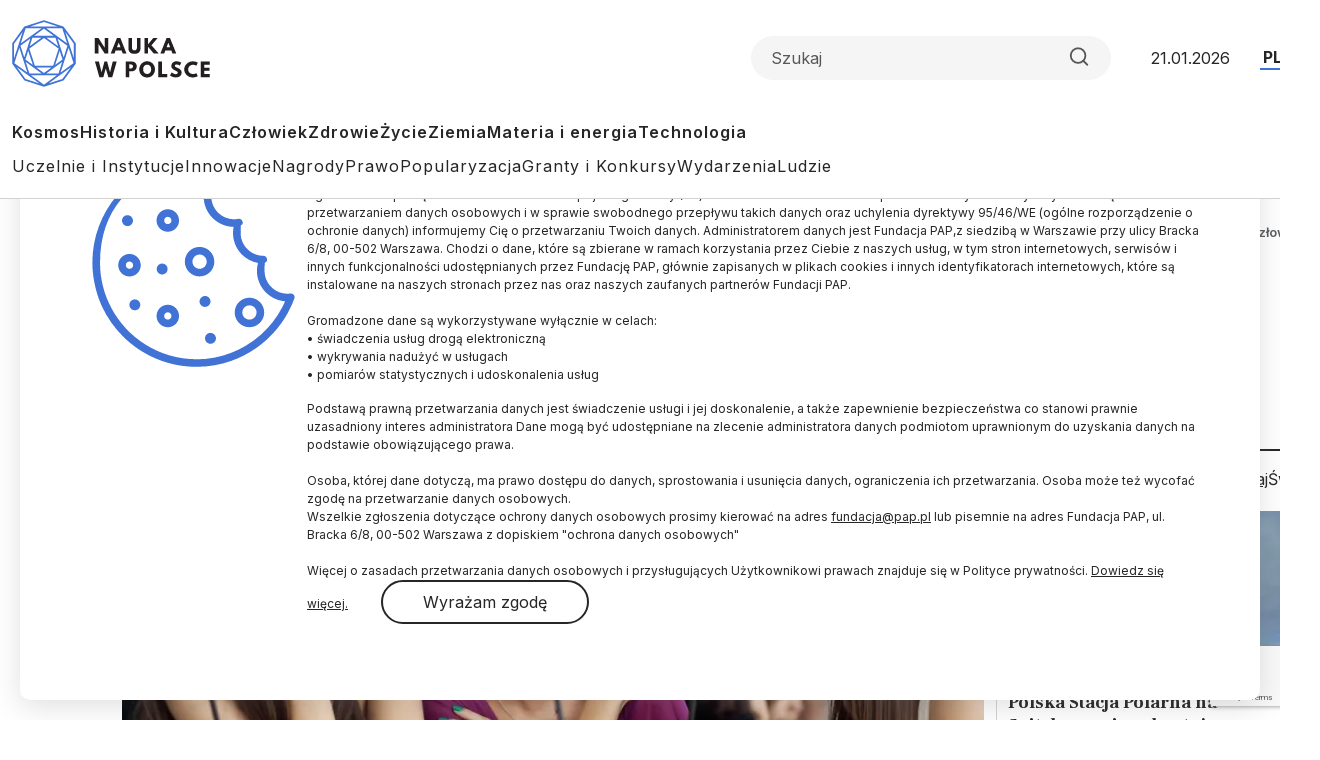

--- FILE ---
content_type: text/html; charset=UTF-8
request_url: https://naukawpolsce.pl/aktualnosci/news,400957,lzyj-lecz-znajze-miare-klamstwa-powszednie-polakow-zbadane.html
body_size: 18793
content:

<!DOCTYPE html>
<html  lang="pl" dir="ltr" prefix="content: http://purl.org/rss/1.0/modules/content/  dc: http://purl.org/dc/terms/  foaf: http://xmlns.com/foaf/0.1/  og: http://ogp.me/ns#  rdfs: http://www.w3.org/2000/01/rdf-schema#  schema: http://schema.org/  sioc: http://rdfs.org/sioc/ns#  sioct: http://rdfs.org/sioc/types#  skos: http://www.w3.org/2004/02/skos/core#  xsd: http://www.w3.org/2001/XMLSchema# ">
<head>
  <meta charset="utf-8" />
<meta name="description" content="W badaniach prowadzonych przez interdyscyplinarny zespół poproszono 80 osób, by przez tydzień odnotowywały w dzienniczkach wszystkie trwające więcej niż 10 minut interakcje z innymi ludźmi, a także by spisywały wszystkie swoje kłamstwa. &quot;Prosiliśmy przy tym badanych o podanie opisu kłamstwa, a także jego przyczyny. Jednak badani mogli zawsze zrezygnować ze zdradzania szczegółów&quot; - zaznacza w rozmowie z PAP Katarzyna Cantarero z Instytutu Psychologii PAN i wyjaśnia, że badanie wzorowane było na eksperymencie przeprowadzonym wcześniej w Stanach Zjednoczonych." />
<link rel="canonical" href="https://naukawpolsce.pl/aktualnosci/news%2C400957%2Clzyj-lecz-znajze-miare-klamstwa-powszednie-polakow-zbadane.html" />
<link rel="shortlink" href="https://naukawpolsce.pl/node/15300" />
<link rel="image_src" href="https://naukawpolsce.pl/sites/default/files/styles/new_720_x_405/public/201710/16832929_16832937.jpg?itok=tPCA1gsh" />
<meta property="og:site_name" content="Nauka w Polsce" />
<meta property="og:type" content="article" />
<meta property="og:url" content="https://naukawpolsce.pl/aktualnosci/news%2C400957%2Clzyj-lecz-znajze-miare-klamstwa-powszednie-polakow-zbadane.html" />
<meta property="og:title" content="Łżyj lecz znajże miarę! Kłamstwa powszednie Polaków zbadane" />
<meta property="og:description" content="W co czwartej dłuższej rozmowie dopuszczamy się kłamstwa. Choć najczęściej kłamiemy dla własnego dobra, normą są również kłamstwa altruistyczne. Opowiada o tym psycholog Katarzyna Cantarero, która poprosiła Polaków o spisywanie kłamstw w dzienniczkach." />
<meta property="og:image" content="https://naukawpolsce.pl/sites/default/files/styles/new_720_x_405/public/201710/16832929_16832937.jpg?itok=tPCA1gsh" />
<meta name="twitter:card" content="summary_large_image" />
<meta name="twitter:description" content="W co czwartej dłuższej rozmowie dopuszczamy się kłamstwa. Choć najczęściej kłamiemy dla własnego dobra, normą są również kłamstwa altruistyczne. Opowiada o tym psycholog Katarzyna Cantarero, która poprosiła Polaków o spisywanie kłamstw w dzienniczkach." />
<meta name="twitter:site" content="@naukawpolsce" />
<meta name="twitter:title" content="Łżyj lecz znajże miarę! Kłamstwa powszednie Polaków zbadane | Nauka w Polsce" />
<meta name="twitter:image" content="https://naukawpolsce.pl/sites/default/files/styles/new_720_x_405/public/201710/16832929_16832937.jpg?itok=tPCA1gsh" />
<link rel="manifest" href="/manifest.json" />
<meta name="theme-color" content="#ffffff" />
<meta name="Generator" content="Drupal 10 (https://www.drupal.org)" />
<meta name="MobileOptimized" content="width" />
<meta name="HandheldFriendly" content="true" />
<meta name="viewport" content="width=device-width, initial-scale=1, shrink-to-fit=no" />
<script type="application/ld+json">{
    "@context": "https://schema.org",
    "@graph": [
        {
            "@type": "NewsArticle",
            "@id": "https://naukawpolsce.pl/aktualnosci/news%2C400957%2Clzyj-lecz-znajze-miare-klamstwa-powszednie-polakow-zbadane.html",
            "headline": "Łżyj lecz znajże miarę! Kłamstwa powszednie Polaków zbadane",
            "about": "kłamstwo",
            "description": "W co czwartej dłuższej rozmowie dopuszczamy się kłamstwa. Choć najczęściej kłamiemy dla własnego dobra, normą są również kłamstwa altruistyczne. Opowiada o tym psycholog Katarzyna Cantarero, która poprosiła Polaków o spisywanie kłamstw w dzienniczkach.",
            "image": {
                "@type": "ImageObject",
                "representativeOfPage": "True",
                "url": "https://naukawpolsce.pl/sites/default/files/styles/new_720_x_405/public/201710/16832929_16832937.jpg?itok=tPCA1gsh",
                "width": "720",
                "height": "405"
            },
            "datePublished": "2014-06-30T10:10:00+0200",
            "dateModified": "2014-06-30T10:10:00+0200",
            "isAccessibleForFree": "True",
            "author": {
                "@type": "Person",
                "sameAs": [],
                "logo": {
                    "@type": "ImageObject",
                    "width": "100",
                    "height": "100"
                }
            },
            "publisher": {
                "@type": "Organization",
                "name": "Nauka w Polsce",
                "url": "https://naukawpolsce.pl",
                "sameAs": [
                    "https://www.facebook.com/NaukawPolsce",
                    "https://x.com/naukawpolsce"
                ],
                "logo": {
                    "@type": "ImageObject",
                    "url": "https://naukawpolsce.pl/themes/nwp2024/images/logo.png",
                    "width": "199",
                    "height": "67"
                }
            },
            "mainEntityOfPage": "https://naukawpolsce.pl/aktualnosci/news%2C400957%2Clzyj-lecz-znajze-miare-klamstwa-powszednie-polakow-zbadane.html"
        }
    ]
}</script>
<meta http-equiv="x-ua-compatible" content="ie=edge" />
<link rel="icon" href="/themes/nwp2024/favicon.ico" type="image/vnd.microsoft.icon" />
<link rel="alternate" hreflang="pl" href="https://naukawpolsce.pl/aktualnosci/news%2C400957%2Clzyj-lecz-znajze-miare-klamstwa-powszednie-polakow-zbadane.html" />

    <title>Łżyj lecz znajże miarę! Kłamstwa powszednie Polaków zbadane | Nauka w Polsce</title>
    <link rel="stylesheet" media="all" href="/sites/default/files/css/css_ynt4ltD-yAFRT5poZP-1yaa5EPxXAQX4I4EOfccJWjk.css?delta=0&amp;language=pl&amp;theme=nwp&amp;include=eJxdjV0OwyAMgy_Ez5GmBLKOKRCUwDpuv6mVpqkP9oNtfUaRYUOh3xBUi8S7aHV4TTcWBPY2Fpe2_fVcUEFX_CUuQR_pARHByCVRiklql0ZtWLiCvUclyElnxXOcdXbgAE94u7b3-NVxS86WDaon91Vot3h4qJIn0wd5dE8A" />
<link rel="stylesheet" media="all" href="/sites/default/files/css/css_dVb2eZHPwhkVlOQEQNEEGgxE2bNFRt_i_74pXGdejB0.css?delta=1&amp;language=pl&amp;theme=nwp&amp;include=eJxdjV0OwyAMgy_Ez5GmBLKOKRCUwDpuv6mVpqkP9oNtfUaRYUOh3xBUi8S7aHV4TTcWBPY2Fpe2_fVcUEFX_CUuQR_pARHByCVRiklql0ZtWLiCvUclyElnxXOcdXbgAE94u7b3-NVxS86WDaon91Vot3h4qJIn0wd5dE8A" />
<link rel="stylesheet" media="print" href="/sites/default/files/css/css_4R7JR3gKx2R5W4VnOYhPtmVLd8wN-KlHJ0vjWgJWTpY.css?delta=2&amp;language=pl&amp;theme=nwp&amp;include=eJxdjV0OwyAMgy_Ez5GmBLKOKRCUwDpuv6mVpqkP9oNtfUaRYUOh3xBUi8S7aHV4TTcWBPY2Fpe2_fVcUEFX_CUuQR_pARHByCVRiklql0ZtWLiCvUclyElnxXOcdXbgAE94u7b3-NVxS86WDaon91Vot3h4qJIn0wd5dE8A" />
<link rel="stylesheet" media="all" href="/sites/default/files/css/css_a01FfSR7aYQIxWBXdZ3Di8zcs89U3myl9sJxdLAdfCI.css?delta=3&amp;language=pl&amp;theme=nwp&amp;include=eJxdjV0OwyAMgy_Ez5GmBLKOKRCUwDpuv6mVpqkP9oNtfUaRYUOh3xBUi8S7aHV4TTcWBPY2Fpe2_fVcUEFX_CUuQR_pARHByCVRiklql0ZtWLiCvUclyElnxXOcdXbgAE94u7b3-NVxS86WDaon91Vot3h4qJIn0wd5dE8A" />

      
        <link rel="preconnect" href="https://fonts.googleapis.com">
        <link rel="preconnect" href="https://fonts.gstatic.com" crossorigin>
        <link href="https://fonts.googleapis.com/css2?family=Frank+Ruhl+Libre:wght@300..900&family=Inter:wght@100..900&display=swap"
              rel="stylesheet">

        <!-- (C)2000-2013 Gemius SA - gemiusAudience / pp.pap.pl / naukawpolsce.pap.pl -->
        <script type="text/javascript">
          <!--//--><![CDATA[//><!--
          var pp_gemius_identifier = '10ZKtue7syYnus9gGqfaEbRIHbc_Yi8UmttzivSkD6T.t7';

          // lines below shouldn't be edited
          function gemius_pending(i) {
            window[i] = window[i] || function () {
              var x = window[i + '_pdata'] = window[i + '_pdata'] || [];
              x[x.length] = arguments;
            };
          };
          gemius_pending('gemius_hit');
          gemius_pending('gemius_event');
          gemius_pending('pp_gemius_hit');
          gemius_pending('pp_gemius_event');
          (function (d, t) {
            try {
              var gt = d.createElement(t), s = d.getElementsByTagName(t)[0],
                l = 'http' + ((location.protocol == 'https:') ? 's' : '');
              gt.setAttribute('async', 'async');
              gt.setAttribute('defer', 'defer');
              gt.src = l + '://gapl.hit.gemius.pl/xgemius.js';
              s.parentNode.insertBefore(gt, s);
            } catch (e) {
            }
          })(document, 'script');
          //--><!]]>
        </script>
        <!-- Google tag (gtag.js) -->
        <script async src="https://www.googletagmanager.com/gtag/js?id=G-V5ZVCLBY8S"></script>
        <script>
          window.dataLayer = window.dataLayer || [];

          function gtag() {
            dataLayer.push(arguments);
          }

          gtag('js', new Date());

          gtag('config', 'G-V5ZVCLBY8S');
        </script>

</head>

<body class="layout-no-sidebars page-node-15300 pl subpage">

<svg style="display: none;">
  <symbol id="arrowRight" viewBox="0 0 24 24">
    <path d="M5 12H19" stroke-width="2" stroke-linecap="round" stroke-linejoin="round"/>
    <path d="M12 5L19 12L12 19" stroke-width="2" stroke-linecap="round" stroke-linejoin="round"/>
  </symbol>
  <symbol id="gallery" viewBox="0 0 40 40">
    <rect width="40" height="40" rx="20"/>
    <path fill-rule="evenodd" clip-rule="evenodd"
          d="M30.4142 28.4142C30.7893 28.0391 31 27.5304 31 27V16C31 15.4696 30.7893 14.9609 30.4142 14.5858C30.0391 14.2107 29.5304 14 29 14H25L23 11H17L15 14H11C10.4696 14 9.96086 14.2107 9.58579 14.5858C9.21071 14.9609 9 15.4696 9 16V27C9 27.5304 9.21071 28.0391 9.58579 28.4142C9.96086 28.7893 10.4696 29 11 29H29C29.5304 29 30.0391 28.7893 30.4142 28.4142ZM24 21C24 23.2091 22.2091 25 20 25C17.7909 25 16 23.2091 16 21C16 18.7909 17.7909 17 20 17C22.2091 17 24 18.7909 24 21Z"
          fill="white"/>
  </symbol>
  <symbol id="video" viewBox="0 0 40 40">
    <rect width="40" height="40" rx="20"/>
    <path d="M15 11L29 20L15 29V11Z" fill="white"/>
  </symbol>
  <symbol id="books" viewBox="0 0 40 40">
    <rect width="40" height="40" rx="20"/>
    <path fill-rule="evenodd" clip-rule="evenodd"
          d="M30.12 9H12.75C11.24 9 10 10.24 10 11.75V28.25C10 29.76 11.09 31 12.75 31H29.03C29.03 29.87 29.03 27.91 29.03 26.78H28.22V30.28C22.83 30.28 18.54 30.3 13.14 30.3C9.94 30.3 10 25.69 13.19 25.69C18.84 25.69 24.48 25.73 30.13 25.73V9H30.12Z"
          fill="white"/>
  </symbol>
  <symbol id="arrowUp" viewBox="0 0 24 24">
    <path d="M18 15L12 9L6 15" stroke-width="2" stroke-linecap="round" stroke-linejoin="round"/>
  </symbol>
  <symbol id="facebook">
    <path
      d="M12 0c6.627 0 12 5.373 12 12 0 6.135-4.605 11.194-10.546 11.912v-8.245H16.7L17.373 12h-3.92v-1.297c0-.969.19-1.64.627-2.068.436-.429 1.118-.615 2.102-.615.249 0 .478.002.681.007.296.008.537.02.705.038V4.74a3.663 3.663 0 0 0-.235-.055 14.114 14.114 0 0 0-2.374-.243c-1.817 0-3.19.389-4.148 1.194-1.157.972-1.71 2.55-1.71 4.784V12H6.627v3.667H9.1v7.98C3.874 22.35 0 17.627 0 12 0 5.373 5.373 0 12 0Z"
    />
    <clipPath id="a">
      <path fill="#fff" d="M0 0h24v24H0z"/>
    </clipPath>
  </symbol>
  <symbol id="twitter" viewBox="0 0 24 24">
    <path
      d="M18.3263 1.9043H21.6998L14.3297 10.3278L23 21.7903H16.2112L10.894 14.8383L4.80995 21.7903H1.43443L9.31743 12.7804L1 1.9043H7.96111L12.7674 8.25863L18.3263 1.9043ZM17.1423 19.7711H19.0116L6.94539 3.81743H4.93946L17.1423 19.7711Z"/>
  </symbol>
  <symbol id="linkedin" viewBox="0 0 24 24">
    <path
      d="M22.2234 0H1.77187C0.792187 0 0 0.773438 0 1.72969V22.2656C0 23.2219 0.792187 24 1.77187 24H22.2234C23.2031 24 24 23.2219 24 22.2703V1.72969C24 0.773438 23.2031 0 22.2234 0ZM7.12031 20.4516H3.55781V8.99531H7.12031V20.4516ZM5.33906 7.43438C4.19531 7.43438 3.27188 6.51094 3.27188 5.37187C3.27188 4.23281 4.19531 3.30937 5.33906 3.30937C6.47813 3.30937 7.40156 4.23281 7.40156 5.37187C7.40156 6.50625 6.47813 7.43438 5.33906 7.43438ZM20.4516 20.4516H16.8937V14.8828C16.8937 13.5562 16.8703 11.8453 15.0422 11.8453C13.1906 11.8453 12.9094 13.2937 12.9094 14.7891V20.4516H9.35625V8.99531H12.7687V10.5609H12.8156C13.2891 9.66094 14.4516 8.70938 16.1813 8.70938C19.7859 8.70938 20.4516 11.0813 20.4516 14.1656V20.4516Z"/>
  </symbol>
  <symbol id="rss" viewBox="0 0 24 24">
    <path d="M4 10C6.65216 10 9.1957 11.0536 11.0711 12.9289C12.9464 14.8043 14 17.3478 14 20" stroke-width="2"
          stroke-linecap="round" stroke-linejoin="round"/>
    <path d="M4 3C8.50868 3 12.8327 4.79107 16.0208 7.97918C19.2089 11.1673 21 15.4913 21 20" stroke-width="2"
          stroke-linecap="round" stroke-linejoin="round"/>
    <path
      d="M5 20C5.55228 20 6 19.5523 6 19C6 18.4477 5.55228 18 5 18C4.44772 18 4 18.4477 4 19C4 19.5523 4.44772 20 5 20Z"
      stroke-width="2" stroke-linecap="round" stroke-linejoin="round"/>
  </symbol>
  <symbol id="mail" viewBox="0 0 24 24">
    <path
      d="M3.2 3H20.8C22.01 3 23 4.0125 23 5.25V18.75C23 19.9875 22.01 21 20.8 21H3.2C1.99 21 1 19.9875 1 18.75V5.25C1 4.0125 1.99 3 3.2 3Z"
      stroke-width="2" stroke-linecap="round" stroke-linejoin="round"/>
    <path d="M23 5L12 13L1 5" stroke-width="2" stroke-linecap="round" stroke-linejoin="round"/>
  </symbol>
  <symbol id="search" viewBox="0 0 24 25">
    <path
      d="M11 19.5C15.4183 19.5 19 15.9183 19 11.5C19 7.08172 15.4183 3.5 11 3.5C6.58172 3.5 3 7.08172 3 11.5C3 15.9183 6.58172 19.5 11 19.5Z"
      stroke-width="2" stroke-linecap="round" stroke-linejoin="round"/>
    <path d="M21.0004 21.5L16.6504 17.15" stroke-width="2" stroke-linecap="round" stroke-linejoin="round"/>
  </symbol>
  <symbol id="readTime" viewBox="0 0 14 15">
    <path
      d="M0.583008 7.49998C0.583008 7.49998 2.91634 2.83331 6.99967 2.83331C11.083 2.83331 13.4163 7.49998 13.4163 7.49998C13.4163 7.49998 11.083 12.1666 6.99967 12.1666C2.91634 12.1666 0.583008 7.49998 0.583008 7.49998Z"
      stroke-linecap="round" stroke-linejoin="round"/>
    <path
      d="M7 9.25C7.9665 9.25 8.75 8.4665 8.75 7.5C8.75 6.5335 7.9665 5.75 7 5.75C6.0335 5.75 5.25 6.5335 5.25 7.5C5.25 8.4665 6.0335 9.25 7 9.25Z"
      stroke-linecap="round" stroke-linejoin="round"/>
  </symbol>
  <symbol id="copyrights" viewBox="0 0 20 20">
    <path
      d="M9.88 7.14C11.16 7.2 11.49 8.29 11.51 8.8H13.3C13.22 6.82 11.81 5.61 9.85 5.61C7.64 5.61 6 7 6 10.14C6 12.08 6.93 14.38 9.84 14.38C12.06 14.38 13.25 12.73 13.28 11.43H11.49C11.46 12.02 11.04 12.81 9.86 12.87C8.55 12.83 8 11.81 8 10.14C8 7.25 9.28 7.16 9.88 7.14ZM10 0C4.48 0 0 4.48 0 10C0 15.52 4.48 20 10 20C15.52 20 20 15.52 20 10C20 4.48 15.52 0 10 0ZM10 18C5.59 18 2 14.41 2 10C2 5.59 5.59 2 10 2C14.41 2 18 5.59 18 10C18 14.41 14.41 18 10 18Z"/>
  </symbol>
  <symbol id="share" viewBox="0 0 24 24">
    <path
      d="M18 8C19.6569 8 21 6.65685 21 5C21 3.34315 19.6569 2 18 2C16.3431 2 15 3.34315 15 5C15 6.65685 16.3431 8 18 8Z"
      stroke-width="2" stroke-linecap="round" stroke-linejoin="round"/>
    <path d="M15.4098 6.51001L8.58984 10.49" stroke-width="2" stroke-linecap="round"
          stroke-linejoin="round"/>
    <path
      d="M6 15C7.65685 15 9 13.6569 9 12C9 10.3431 7.65685 9 6 9C4.34315 9 3 10.3431 3 12C3 13.6569 4.34315 15 6 15Z"
      stroke-width="2" stroke-linecap="round" stroke-linejoin="round"/>
    <path
      d="M18 22C19.6569 22 21 20.6569 21 19C21 17.3431 19.6569 16 18 16C16.3431 16 15 17.3431 15 19C15 20.6569 16.3431 22 18 22Z"
      stroke-width="2" stroke-linecap="round" stroke-linejoin="round"/>
    <path d="M8.58984 13.51L15.4198 17.49" stroke-width="2" stroke-linecap="round"
          stroke-linejoin="round"/>
  </symbol>
  <symbol id="secondaryFacebook" viewBox="0 0 11 20">
    <path
      d="M2.5221 20H6.73263V11.5684H10.5263L10.9432 7.37895H6.73263V5.26316C6.73263 4.98398 6.84353 4.71624 7.04094 4.51884C7.23835 4.32143 7.50609 4.21053 7.78526 4.21053H10.9432V0H7.78526C6.38939 0 5.05068 0.55451 4.06365 1.54154C3.07661 2.52858 2.5221 3.86728 2.5221 5.26316V7.37895H0.416842L0 11.5684H2.5221V20Z"/>
  </symbol>

  <symbol id="secondaryLinkedin" viewBox="0 0 20 19">
    <path
      d="M4.19727 2.09969C4.19699 2.65628 3.97562 3.18996 3.58185 3.58334C3.18809 3.97671 2.65418 4.19755 2.09759 4.19727C1.54099 4.19699 1.00731 3.97562 0.613934 3.58185C0.220561 3.18809 -0.000278034 2.65418 2.62709e-07 2.09759C0.000278559 1.54099 0.221651 1.00731 0.615418 0.613934C1.00919 0.220561 1.54309 -0.000278034 2.09969 2.62709e-07C2.65628 0.000278559 3.18996 0.221651 3.58334 0.615418C3.97671 1.00919 4.19755 1.54309 4.19727 2.09969ZM4.26023 5.75131H0.0629593V18.8888H4.26023V5.75131ZM10.8919 5.75131H6.71564V18.8888H10.8499V11.9948C10.8499 8.15425 15.8552 7.79748 15.8552 11.9948V18.8888H20V10.5677C20 4.09339 12.5918 4.33473 10.8499 7.51417L10.8919 5.75131Z"
    />
  </symbol>
  <symbol id="menu" viewBox="0 0 24 24">
    <g clip-path="url(#clip0_2099_83)">
      <path d="M3 18H21V16H3V18ZM3 13H21V11H3V13ZM3 6V8H21V6H3Z" fill="#4073D5"/>
    </g>
    <defs>
      <clipPath id="clip0_2099_83">
        <rect width="24" height="24" fill="white"/>
      </clipPath>
    </defs>
  </symbol>
  <symbol id="copy" viewBox="0 0 24 24">
    <path
      d="M20 9H11C9.89543 9 9 9.89543 9 11V20C9 21.1046 9.89543 22 11 22H20C21.1046 22 22 21.1046 22 20V11C22 9.89543 21.1046 9 20 9Z"
      stroke-width="2" stroke-linecap="round" stroke-linejoin="round"/>
    <path
      d="M5 15H4C3.46957 15 2.96086 14.7893 2.58579 14.4142C2.21071 14.0391 2 13.5304 2 13V4C2 3.46957 2.21071 2.96086 2.58579 2.58579C2.96086 2.21071 3.46957 2 4 2H13C13.5304 2 14.0391 2.21071 14.4142 2.58579C14.7893 2.96086 15 3.46957 15 4V5"
      stroke-width="2" stroke-linecap="round" stroke-linejoin="round"/>
  </symbol>
</svg>


  <div class="dialog-off-canvas-main-canvas" data-off-canvas-main-canvas>
    
<div id="toTop"></div>

<header class="headroom" id="header">
  <div class="container">
    <div class="row">
      <div class="col-12">
        <div class="headerTop">
          <h2 class="logo">
            
            
            <a href="https://naukawpolsce.pl/">
              <img alt="Nauka w Polsce" src="/themes/nwp2024/images/logo_nwp.svg"/>
            </a>
          </h2>

          <div class="searchWrapper">
            <form class="searchForm" role="search">

              <input class="form-control" type="search" name="search" placeholder="Szukaj"
                     aria-label="Formularz wyszukiwania">

              <button class="btn search-btn" id="searchButton" type="submit">
                <svg role="img" aria-label="Search">
                  <use xlink:href="#search"></use>
                </svg>
              </button>

            </form>
          </div>

          <div class="date">21.01.2026</div>
          <ul class="langSwitcher list-unstyled">
            <li class="langPL">
              <a tabindex="-1" aria-label="Przejdź do wersji polskiej serwisu" href="https://naukawpolsce.pl">PL</a>
            </li>

            <li class="langEN">
              <a aria-label="Przejdź do wersji angielskiej serwisu" href="https://scienceinpoland.pl/en">EN</a>
            </li>
          </ul>
        </div>

        <nav class="navbar navbar-expand">
                                    
  <div class="collapse navbar-collapse show" id="navbarSupportedContent">
    
<ul class="navbar-nav primaryMenu">
  
  

        
              <li class="nav-item">
                <a href="/kosmos" class="nav-link nav-link--kosmos" data-drupal-link-system-path="taxonomy/term/3">Kosmos</a>
      </li>
          <li class="nav-item">
                <a href="/historia-i-kultura" class="nav-link nav-link--historia-i-kultura" data-drupal-link-system-path="taxonomy/term/1">Historia i Kultura</a>
      </li>
          <li class="nav-item">
                <a href="/czlowiek" class="nav-link nav-link--czlowiek" data-drupal-link-system-path="taxonomy/term/7">Człowiek</a>
      </li>
          <li class="nav-item">
                <a href="/zdrowie" class="nav-link nav-link--zdrowie" data-drupal-link-system-path="taxonomy/term/10">Zdrowie</a>
      </li>
          <li class="nav-item">
                <a href="/zycie" class="nav-link nav-link--zycie" data-drupal-link-system-path="taxonomy/term/4">Życie</a>
      </li>
          <li class="nav-item">
                <a href="/ziemia" class="nav-link nav-link--ziemia" data-drupal-link-system-path="taxonomy/term/5">Ziemia</a>
      </li>
          <li class="nav-item">
                <a href="/materia-i-energia" class="nav-link nav-link--materia-i-energia" data-drupal-link-system-path="taxonomy/term/6">Materia i energia</a>
      </li>
          <li class="nav-item">
                <a href="/technologia" class="nav-link nav-link--technologia" data-drupal-link-system-path="taxonomy/term/8">Technologia</a>
      </li>
        


  </ul>



<ul class="navbar-nav secondaryMenu">
  
  

        
              <li class="nav-item">
                <a href="/uczelnie-i-instytucje" class="nav-link nav-link--uczelnie-i-instytucje" data-drupal-link-system-path="taxonomy/term/9">Uczelnie i Instytucje</a>
      </li>
          <li class="nav-item">
                <a href="/innowacje" class="nav-link nav-link--innowacje" data-drupal-link-system-path="taxonomy/term/18">Innowacje</a>
      </li>
          <li class="nav-item">
                <a href="/nagrody" class="nav-link nav-link--nagrody" data-drupal-link-system-path="taxonomy/term/20">Nagrody</a>
      </li>
          <li class="nav-item">
                <a href="/prawo" class="nav-link nav-link--prawo" data-drupal-link-system-path="taxonomy/term/19">Prawo</a>
      </li>
          <li class="nav-item">
                <a href="/popularyzacja" class="nav-link nav-link--popularyzacja" data-drupal-link-system-path="taxonomy/term/16">Popularyzacja</a>
      </li>
          <li class="nav-item">
                <a href="/granty-i-konkursy" class="nav-link nav-link--granty-i-konkursy" data-drupal-link-system-path="taxonomy/term/13">Granty i Konkursy</a>
      </li>
          <li class="nav-item">
                <a href="/wydarzenia" class="nav-link nav-link--wydarzenia" data-drupal-link-system-path="taxonomy/term/17">Wydarzenia</a>
      </li>
          <li class="nav-item">
                <a href="/ludzie" class="nav-link nav-link--ludzie" data-drupal-link-system-path="taxonomy/term/15">Ludzie</a>
      </li>
        


  </ul>



  </div>

                              </nav>

      </div>
    </div>
  </div>
</header>

  <div class="highlighted">
    <aside class="container section clearfix" role="complementary">
        <section class="row region region-alerts">
    <div data-drupal-messages-fallback class="hidden"></div>

  </section>

    </aside>
  </div>

<div class="container">
  <div class="row">
    <div class="col-1">
      <ul class="followUsList list-unstyled">
  <li class="followUsElement facebook">
  <a rel="noopener" target="_blank" class="followUsLink" href="https://www.facebook.com/NaukawPolsce/">
    <svg role="img" aria-label="Facebook">
      <use xlink:href="#secondaryFacebook"></use>
    </svg>
  </a>
</li>

<li class="followUsElement twitter">
  <a rel="noopener" target="_blank" class="followUsLink" href="https://twitter.com/naukawpolsce?lang=pl">
    <svg role="img" aria-label="Twitter">
      <use xlink:href="#twitter"></use>
    </svg>
  </a>
</li>

<li class="followUsElement rss">
  <a rel="noopener" target="_blank" class="followUsLink" href="/rss">
    <svg role="img" aria-label="rss">
      <use xlink:href="#rss"></use>
    </svg>
  </a>
</li>

<li class="followUsElement mail">
  <a rel="noopener" target="_blank" class="followUsLink" href="/newsletter/form">
    <svg role="img" aria-label="mail">
      <use xlink:href="#mail"></use>
    </svg>
  </a>
</li>
</ul>
    </div>

      <div class="col-11">
        <div class="row">

          
                                      



  



<div class="col-12">
  <div class="articleTop">
    
<a class="newsCategory cat7" href="/czlowiek">Człowiek</a>

    <div id="block-nwp-breadcrumby" class="block block-system block-system-breadcrumb-block">
  
    
      <div class="content">
      
  <nav role="navigation" aria-label="breadcrumb" style="">
  <ol class="breadcrumb">
            <li class="breadcrumb-item">
        <a href="/">Strona Główna</a>
      </li>
                <li class="breadcrumb-item active">
        Człowiek
      </li>
        </ol>
</nav>


    </div>
  </div>

  </div>
</div>

<div class="col-12">

  <h2 class="articleTitle">
    <span property="schema:name" class="field field--name-title field--type-string field--label-hidden">Łżyj lecz znajże miarę! Kłamstwa powszednie Polaków zbadane</span>

  </h2>


  <div class="row">
    <div class="col-9">

      <div class="articleInfo">
        

        <div class="articleDate">30.06.2014
          <span class="update">
            aktualizacja: 30.06.2014
          </span>
        </div>

        <div class="articleReadTime">
          <svg role="img" aria-label="Czas czytania">
            <use xlink:href="#readTime"></use>
          </svg>
          4 minuty
 czytania
        </div>
      </div>

      <div class="articleOptions">
        




        <div class="dropstart">
  <button type="button" class="btn dropdown-toggle" data-bs-toggle="dropdown"
          aria-expanded="false">
    <svg role="img" aria-label="Podziel się">
      <use xlink:href="#share"></use>
    </svg>
  </button>

  <ul class="socialMenuList dropdown-menu list-unstyled">
    <li class="socialMenuElement facebook">
      <a target="_blank" rel="noopener" class="socialMenuLink" href="https://www.facebook.com/sharer/sharer.php?u=https://naukawpolsce.pl/aktualnosci/news%2C400957%2Clzyj-lecz-znajze-miare-klamstwa-powszednie-polakow-zbadane.html">
        <svg role="img" aria-label="Facebook">
          <use xlink:href="#facebook"></use>
        </svg>
      </a>
    </li>

    <li class="socialMenuElement twitter">
      <a target="_blank" rel="noopener" class="socialMenuLink" href="https://twitter.com/intent/tweet?url=https://naukawpolsce.pl/aktualnosci/news%2C400957%2Clzyj-lecz-znajze-miare-klamstwa-powszednie-polakow-zbadane.html">
        <svg role="img" aria-label="Twitter">
          <use xlink:href="#twitter"></use>
        </svg>
      </a>
    </li>

    
    <li class="socialMenuElement mail">
      <a target="_blank" rel="noopener" class="socialMenuLink" href="mailto:?subject=Łżyj lecz znajże miarę! Kłamstwa powszednie Polaków zbadane&body=W co czwartej dłuższej rozmowie dopuszczamy się kłamstwa. Choć najczęściej kłamiemy dla własnego dobra, normą są również kłamstwa altruistyczne. Opowiada o tym psycholog Katarzyna Cantarero, która poprosiła Polaków o spisywanie kłamstw w dzienniczkach.%0D%0A %0D%0Ahttps://naukawpolsce.pl//aktualnosci/news%2C400957%2Clzyj-lecz-znajze-miare-klamstwa-powszednie-polakow-zbadane.html">
        <svg role="img" aria-label="mail">
          <use xlink:href="#mail"></use>
        </svg>
      </a>
    </li>
  </ul>

</div>

        <a class="copyrights" href="#copyrightsText">
          <svg role="img" aria-label="Copyrights">
            <use xlink:href="#copyrights"></use>
          </svg>
        </a>
      </div>

    </div>
  </div>
</div>

<div class="col-9">
  <article about="/aktualnosci/news%2C400957%2Clzyj-lecz-znajze-miare-klamstwa-powszednie-polakow-zbadane.html" typeof="schema:Article" class="article">

    
    

            <div class="field field--name-field-image field--type-image field--label-hidden imageWrapper field__item">
          <img property="schema:image" loading="lazy" src="/sites/default/files/styles/strona_glowna_slider_750x420/public/201710/16832929_16832937.jpg.webp?itok=ywFeqYvf" width="862" height="483" alt="" typeof="foaf:Image" class="image-style-strona-glowna-slider-750x420" />



        <div class="imageDescription">
          
        </div>
      </div> 
      

            <p class="field field--name-field-lead field--type-string-long field--label-hidden field__item">W co czwartej dłuższej rozmowie dopuszczamy się kłamstwa. Choć najczęściej kłamiemy dla własnego dobra, normą są również kłamstwa altruistyczne. Opowiada o tym psycholog Katarzyna Cantarero, która poprosiła Polaków o spisywanie kłamstw w dzienniczkach.</p>
      
            <div property="schema:text" class="clearfix text-formatted field field--name-body field--type-text-with-summary field--label-hidden field__item"><p> W badaniach prowadzonych przez interdyscyplinarny zespół poproszono 80 osób, by przez tydzień odnotowywały w dzienniczkach wszystkie trwające więcej niż 10 minut interakcje z innymi ludźmi, a także by spisywały wszystkie swoje kłamstwa. "Prosiliśmy przy tym badanych o podanie opisu kłamstwa, a także jego przyczyny. Jednak badani mogli zawsze zrezygnować ze zdradzania szczegółów" - zaznacza w rozmowie z PAP Katarzyna Cantarero z Instytutu Psychologii PAN i wyjaśnia, że badanie wzorowane było na eksperymencie przeprowadzonym wcześniej w Stanach Zjednoczonych.</p> <p> Dzięki eksperymentowi, polskim psychologom udało się zebrać w sumie ok. 400 kłamstw. Wychodzi więc, że średnio badani dopuszczali się ok. 0,75 kłamstwa dziennie (w ciągu 4 dni kłamali więc średnio 3 razy). W amerykańskich badaniach średnia ta była wyższa - kłamstwa zdarzały się - w zależności od grupy badanych 1 - 2 razy dziennie. To, że Polacy rzadziej kłamią wynikać może jednak nie z naszej prawdomówności, ale z liczby interakcji w ciągu dnia. O ile bowiem amerykańscy badani odnotowywali średnio sześć interakcji na dobę, w Polsce takich interakcji było tylko około czterech na dobę. Jeśli więc wziąć pod uwagę stosunek kłamstw do liczby konwersacji, w obu krajach sytuacja wyglądała podobnie - kłamstwa dopuszczano się średnio w co czwartej rozmowie.</p> <p> W swojej pracy badawczej Cantarero przyjęła, że kłamstwo to intencjonalne wprowadzenie kogoś w błąd bez uprzedzenia go o zamiarze takiego zachowania. Tak więc zgodnie z taką definicją powiedzenie nieprawdy nie musi być kłamstwem, jeśli jest się przekonanym, że mówi się prawdę. Kłamstwem w świetle tej definicji nie jest więc też ironia (jest ona sygnalizowana np. tonem głosu), czy opowiadanie bajki (bo to odbywa się w ramach pewnej konwencji).</p> <p> Chociaż kłamstwo kojarzy się raczej z czymś negatywnym, rozmówczyni PAP wyjaśnia, że nie zawsze kłamie się z egoistycznych pobudek. W swoim badaniu psycholog zaproponowała podział kłamstw ze względu na dwa wymiary: dla czyjego dobra się kłamie (kłamstwa egoistyczne, altruistyczne oraz z korzyścią dla obu stron), a także ze względu na motywację (kłamstwa przynoszące korzyści albo kłamstwa chroniące status quo).</p> <p> Jak się okazało, większość kłamstw odnotowanych w doświadczeniu było kłamstwami egoistycznymi (60 proc.). Z tego najczęściej badani kłamali, by ochronić status quo (41 proc. przypadków). Taki typ kłamstwa może między innymi służyć temu, by ktoś inny nie pomyślał o nas źle, bądź by uniknąć kary. Takie klamstwo to np. powiedzenie partnerowi, że ktoś zarysował mu samochód, podczas gdy auto nieopatrznie uszkodziło się samemu. Drugim rodzajem kłamstwa egoistycznego były kłamstwa dla uzyskania korzyści (19 proc. zebranych kłamstw). Jaskrawym przykładem takiego kłamstwa może być stwierdzenie, że znaleziony przez kogoś zegarek należał do mnie, choć wcale mój nie był.</p> <p> Rzadkością nie są jednak wcale kłamstwa altruistyczne. W 15 proc. przypadków badani stosowali kłamstwa altruistyczne ochronne, a więc mające ochronić status quo innej osoby (takim kłamstwem jest np. zapewnienie szefa, że kolega nie brał udziału w podjęciu złej decyzji, chociaż wiemy, że to nieprawda), a 3 proc. to kłamstwa altruistyczne dla czyjejś korzyści (np. ręczenie, że ktoś zasłużył na nagrodę, choć sami się z tą opinią nie zgadzamy). Poza tym 9 proc. kłamstw przynieść ma pozytywne efekty (korzyść lub ochronę status quo) obu stronom konwersacji.</p> <p> "Należy liczyć się z tym, że badani nie podawali wszystkich kłamstw, których rzeczywiście się dopuścili. Kłamstwo wiąże się z negatywną oceną społeczną i nie wszyscy chcieliby na miejscu badanych przyznać się do każdego kłamstwa" - przyznaje badaczka. Wyjaśnia, że choć badani przed rozpoczęciem eksperymentu wzięli udział w szkoleniu, podczas którego wyjaśniono im, co jest kłamstwem, a co nie, w trakcie badania mogły pojawić się problemy z rozpoznaniem kłamstw. "Nie każde kłamstwo kłamstwem się wydaje" - mówi badaczka i wyjaśnia, że za kłamstwa nie zawsze są uznawane kłamstwa altruistyczne ochronne. "Dla wielu ludzi +dobre+ kłamstwo to już nie kłamstwo" - mówi Cantarero. Dodaje jednak, że nawet wypowiedzenie takiego kłamstwa może wiązać się z ponoszeniem jakiegoś kosztu, choćby psychicznego.</p> <p> Projekt "Antropologia kłamstw życia codziennego” realizowany był w Szkole Wyższej Psychologii Społecznej we Wrocławiu w ramach grantu z Narodowego Programu Rozwoju Humanistyki.</p> <p> Ludwika Tomala (PAP)</p> <p> lt/ ula/</p></div>
      
      <span property="schema:name" content="Łżyj lecz znajże miarę! Kłamstwa powszednie Polaków zbadane" class="rdf-meta hidden"></span>


    

    
<ul class='links field__items tagsList list-unstyled'>
      <li class="tagElement">
      <a class="tagLink" href="/tag/klamstwo">
        kłamstwo
      </a>
    </li>
  </ul>



        <div class="articleCopyRights" id="copyrightsText">
        <p>Fundacja PAP zezwala na bezpłatny przedruk artykułów z Serwisu Nauka w Polsce pod warunkiem mailowego poinformowania nas raz w miesiącu o fakcie korzystania z serwisu oraz podania źródła artykułu. W portalach i serwisach internetowych prosimy o zamieszczenie podlinkowanego adresu: Źródło: naukawpolsce.pl, a w czasopismach adnotacji: Źródło: Serwis Nauka w Polsce - naukawpolsce.pl. Powyższe zezwolenie nie dotyczy: informacji z kategorii "Świat" oraz wszelkich fotografii i materiałów wideo.</p>
  </div>

  </article>

  
<div class="m16">
      <div><div class="view view-czytaj-takze view-id-czytaj_takze view-display-id-block_1 js-view-dom-id-a53df67138e0f9215193ff70e5c4e282b752f821a7546645e2932e5eea71c3b2">
  
    
      <div class="view-header">
      <div class="headerWrapper">
  <h2 class="header">
    Czytaj także
  </h2>
</div>
    </div>
      
      <div class="view-content row">
      


<ul class="newsList row">

      <li class="news col-6"><a class="newsLink" title="Prof. Białek: Blue Monday to jedna z „teorii zombie” - choć nauka ją „zabiła”, dalej trwa w pamięci" href="/aktualnosci/news%2C111312%2Cprof-bialek-blue-monday-jedna-z-teorii-zombie-choc-nauka-ja-zabila-dalej"></a>

  <div class="imageWrapper">
    <img loading="lazy" alt="Fot. Adobe Stock" src="/sites/default/files/styles/male_zdjecie_317x178/public/202601/AdobeStock_392686894.jpeg.webp?itok=DDr8CzDQ">
  </div>

<div class="textWrapper">
      <div class="newsInfo">
      <a class="newsCategory" href="/czlowiek">
        Człowiek
      </a>
    </div>
  
  <h2 class="title">Prof. Białek: Blue Monday to jedna z „teorii zombie” - choć nauka ją „zabiła”, dalej trwa w pamięci</h2>
</div></li>
      <li class="news col-6"><a class="newsLink" title="Propozycja nowego podejścia do wskaźników ekonomicznych nastrojów konsumenckich" href="/aktualnosci/news%2C111212%2Cpropozycja-nowego-podejscia-do-wskaznikow-ekonomicznych-nastrojow"></a>

  <div class="imageWrapper">
    <img loading="lazy" alt="Fot. Adobe Stock" src="/sites/default/files/styles/male_zdjecie_317x178/public/202601/53272374_53272346.jpg.webp?itok=eBn2tT7r">
  </div>

<div class="textWrapper">
      <div class="newsInfo">
      <a class="newsCategory" href="/czlowiek">
        Człowiek
      </a>
    </div>
  
  <h2 class="title">Propozycja nowego podejścia do wskaźników ekonomicznych nastrojów konsumenckich</h2>
</div></li>
  
</ul>


    </div>
  
          </div>
</div>

  </div>






      <div class="articleCopyRights disqus" id="disqusRegulamin">
        <p>Przed dodaniem komentarza prosimy o zapoznanie z <a href="/regulamin">Regulaminem</a> forum serwisu Nauka w Polsce.</p>
  </div>

    
            <div class="field field--name-field-field-disqus field--type-disqus-comment field--label-hidden field__item"><div id="disqus_thread"><noscript>
  <p>
    <a href="http://naukawpolsce.disqus.com/">View the discussion thread.</a>
  </p>
</noscript>
</div>
</div>
      
  
</div>



                      
        <aside id="sidebar" class="col-3">
                          <div class="m3">
      <div class="headerWrapper">

        <h2 class="header">
          Najpopularniejsze
        </h2>

        <ul class="nav" id="pills-tab" role="tablist">
          <li class="nav-item" role="presentation">
            <button class="nav-link active" id="pills-kraj-tab" data-bs-toggle="pill"
                    data-bs-target="#pills-kraj" type="button" role="tab" aria-controls="pills-kraj"
                    aria-selected="true">Kraj
            </button>
          </li>

          <li class="nav-item" role="presentation">
            <button class="nav-link" id="pills-swiat-tab" data-bs-toggle="pill"
                    data-bs-target="#pills-swiat" type="button" role="tab" aria-controls="pills-swiat"
                    aria-selected="false">Świat
            </button>
          </li>
        </ul>

      </div>

        <div class="m3">
    <div class="tab-content">
      
<div class="tab-pane fade show active" id="pills-kraj" role="tabpanel" aria-selected="true"
     aria-labelledby="pills-kraj-tab">
  
  

      <div><div class="view view-najpopularniejsze-swipe view-id-najpopularniejsze_swipe view-display-id-kraj js-view-dom-id-95a5d815ac921b10817d4ed33e4da033cb36592682aad4ac529103edb28a0a71">
  
    
      
      <div class="view-content row">
      

<ul class="newsList">


  <li class="news">
                
    <a class="newsLink" title="Polska Stacja Polarna na Spitsbergenie rekrutuje uczestników kolejnej wyprawy" href="/aktualnosci/news%2C111278%2Cpolska-stacja-polarna-na-spitsbergenie-rekrutuje-uczestnikow-kolejnej"></a>

          <div class="imageWrapper">
        <img loading="lazy" src="/sites/default/files/styles/male_zdjecie_317x178/public/202601/53298339_53298319.jpg.webp?itok=Q3XdSHcM" alt="Fot. materiały prasowe">
      </div>
    
    <div class="textWrapper">
      <h3 class="title">Polska Stacja Polarna na Spitsbergenie rekrutuje uczestników kolejnej wyprawy</h3>
    </div>

  </li>

  <li class="news">
                
    <a class="newsLink" title="Badanie: miejskie ptaki w Europie uciekają szybciej przed kobietami niż przed mężczyznami" href="/aktualnosci/news%2C111331%2Cbadanie-miejskie-ptaki-w-europie-uciekaja-szybciej-przed-kobietami-niz"></a>

    
    <div class="textWrapper">
      <h3 class="title">Badanie: miejskie ptaki w Europie uciekają szybciej przed kobietami niż przed mężczyznami</h3>
    </div>

  </li>

  <li class="news">
                
    <a class="newsLink" title="Strategia równości, kwoty w gremiach i feminatywy - bilans prac Rady ds. Kobiet przy MNiSW" href="/aktualnosci/news%2C111241%2Cstrategia-rownosci-kwoty-w-gremiach-i-feminatywy-bilans-prac-rady-ds-kobiet"></a>

    
    <div class="textWrapper">
      <h3 class="title">Strategia równości, kwoty w gremiach i feminatywy - bilans prac Rady ds. Kobiet przy MNiSW</h3>
    </div>

  </li>

  <li class="news">
                
    <a class="newsLink" title="Prof. Białek: Blue Monday to jedna z „teorii zombie” - choć nauka ją „zabiła”, dalej trwa w pamięci" href="/aktualnosci/news%2C111312%2Cprof-bialek-blue-monday-jedna-z-teorii-zombie-choc-nauka-ja-zabila-dalej"></a>

    
    <div class="textWrapper">
      <h3 class="title">Prof. Białek: Blue Monday to jedna z „teorii zombie” - choć nauka ją „zabiła”, dalej trwa w pamięci</h3>
    </div>

  </li>

  <li class="news">
                
    <a class="newsLink" title="Politolożka: nastąpiła erozja wolności akademickiej; Polska jest w „kategorii B”" href="/aktualnosci/news%2C111296%2Cpolitolozka-nastapila-erozja-wolnosci-akademickiej-polska-jest-w-kategorii"></a>

    
    <div class="textWrapper">
      <h3 class="title">Politolożka: nastąpiła erozja wolności akademickiej; Polska jest w „kategorii B”</h3>
    </div>

  </li>

</ul>

    </div>
  
          </div>
</div>

  </div>

<div class="tab-pane fade" id="pills-swiat" role="tabpanel" aria-labelledby="pills-swiat-tab"
       aria-selected="false">
  
  

      <div><div class="view view-najpopularniejsze-swipe view-id-najpopularniejsze_swipe view-display-id-swiat js-view-dom-id-5a9d5bf471ef61f4761b6bca078b5cc771119a0d3e1a9ede110723a0a34d24f4">
  
    
      
      <div class="view-content row">
      

<ul class="newsList">


  <li class="news">
                
    <a class="newsLink" title="Zbyt krótki sen skraca życie bardziej niż zła dieta i brak ruchu" href="/aktualnosci/news%2C111222%2Czbyt-krotki-sen-skraca-zycie-bardziej-niz-zla-dieta-i-brak-ruchu.html"></a>

          <div class="imageWrapper">
        <img loading="lazy" src="/sites/default/files/styles/male_zdjecie_317x178/public/202601/53278785_51845258.jpg.webp?itok=HaniYmk4" alt="Fot. Adobe Stock">
      </div>
    
    <div class="textWrapper">
      <h3 class="title">Zbyt krótki sen skraca życie bardziej niż zła dieta i brak ruchu</h3>
    </div>

  </li>

  <li class="news">
                
    <a class="newsLink" title="Nowy indeks cytowań publikacji naukowych" href="/aktualnosci/news%2C111258%2Cnowy-indeks-cytowan-publikacji-naukowych.html"></a>

    
    <div class="textWrapper">
      <h3 class="title">Nowy indeks cytowań publikacji naukowych</h3>
    </div>

  </li>

  <li class="news">
                
    <a class="newsLink" title="Niektóre psy uczą się słów poprzez podsłuchiwanie opiekunów" href="/aktualnosci/news%2C111271%2Cniektore-psy-ucza-sie-slow-poprzez-podsluchiwanie-opiekunow.html"></a>

    
    <div class="textWrapper">
      <h3 class="title">Niektóre psy uczą się słów poprzez podsłuchiwanie opiekunów</h3>
    </div>

  </li>

  <li class="news">
                
    <a class="newsLink" title="USA/ Kapsuła z chorym astronautą bezpiecznie wróciła na Ziemię" href="/aktualnosci/news%2C111265%2Cusa-kapsula-z-chorym-astronauta-bezpiecznie-wrocila-na-ziemie.html"></a>

    
    <div class="textWrapper">
      <h3 class="title">USA/ Kapsuła z chorym astronautą bezpiecznie wróciła na Ziemię</h3>
    </div>

  </li>

  <li class="news">
                
    <a class="newsLink" title="10 minut intensywnego ruchu może hamować rozwój raka jelita grubego" href="/aktualnosci/news%2C111237%2C10-minut-intensywnego-ruchu-moze-hamowac-rozwoj-raka-jelita-grubego.html"></a>

    
    <div class="textWrapper">
      <h3 class="title">10 minut intensywnego ruchu może hamować rozwój raka jelita grubego</h3>
    </div>

  </li>

</ul>

    </div>
  
          </div>
</div>

  </div>

    </div>
  </div>

    </div>
  



                                                <section class="row region region-page-podobne-artykuly-sidebar">
    
<div class="m15">
      <div><div class="view view-podobne-sidebar view-id-podobne_sidebar view-display-id-depesze js-view-dom-id-3ea2ddb4373f47641444a4f5e612ce3f388e1a92b3bb4e8b94b4dd4a889dc246">
  
    
      <div class="view-header">
      <div class="headerWrapper">
  <h2 class="header">
    Podobne
  </h2>
</div>
    </div>
      
      <div class="view-content row">
      


<ul class="newsList">

      <li class="news"><a class="newsLink" title="Sztuczna inteligencja pomoże wykrywać kłamców" href="/aktualnosci/news%2C78997%2Csztuczna-inteligencja-pomoze-wykrywac-klamcow.html"></a>

  <div class="imageWrapper">
    <img loading="lazy" alt="Fot. Fotolia" src="/sites/default/files/styles/male_zdjecie_317x178/public/201910/34378615_34378467.jpg.webp?itok=9I7inRLL">
  </div>

<div class="textWrapper">
    <div class="newsInfo">
    <a class="newsCategory" href="/technologia">
      Technologia
    </a>
  </div>
  
  <h2 class="title">Sztuczna inteligencja pomoże wykrywać kłamców</h2>
</div></li>
      <li class="news"><a class="newsLink" title="Inteligentni ekstrawertycy najbardziej skorzy do kłamstw" href="/aktualnosci/news%2C29263%2Cinteligentni-ekstrawertycy-najbardziej-skorzy-do-klamstw.html"></a>

  <div class="imageWrapper">
    <img loading="lazy" alt="Fot. Fotolia" src="/sites/default/files/styles/male_zdjecie_317x178/public/201804/30225227_30225210.jpg.webp?itok=N8ryzXDz">
  </div>

<div class="textWrapper">
    <div class="newsInfo">
    <a class="newsCategory" href="/czlowiek">
      Człowiek
    </a>
  </div>
  
  <h2 class="title">Inteligentni ekstrawertycy najbardziej skorzy do kłamstw</h2>
</div></li>
      <li class="news"><a class="newsLink" title="Ekspertka: nie ma zachowań jednoznacznie wskazujących na kłamstwo" href="/aktualnosci/news%2C414951%2Cekspertka-nie-ma-zachowan-jednoznacznie-wskazujacych-na-klamstwo.html"></a>

  <div class="imageWrapper">
    <img loading="lazy" alt="Fot. Fotolia" src="/sites/default/files/styles/male_zdjecie_317x178/public/201710/27994116_27994113.jpg.webp?itok=-0ZR0Mzh">
  </div>

<div class="textWrapper">
  
  <h2 class="title">Ekspertka: nie ma zachowań jednoznacznie wskazujących na kłamstwo</h2>
</div></li>
  
</ul>


    </div>
  
          </div>
</div>

  </div>





  </section>

                      
                                                <div class="m4">
    <div class="views-element-container block block-views block-views-blockpolecamy-sidebar-depesza" id="block-nwp-views-block-polecamy-sidebar-depesza">
  
    
      <div class="content">
      <div><div class="view view-polecamy-sidebar view-id-polecamy_sidebar view-display-id-depesza js-view-dom-id-0e8bb05118b4c154900f830d670278b4dbb7fef655f6273c50ef5ee3e3050824">
  
    
      <div class="view-header">
        <div class="headerWrapper">
    <h2 class="header">
      <a href="/polecamy" class="headerLink">
        Polecane
      </a>
    </h2>
  </div>
    </div>
      
      <div class="view-content row">
      
<div first_page>
  
    
  
<a class="newsLink" title="Badanie: miejskie ptaki w Europie uciekają szybciej przed kobietami niż przed mężczyznami" href="/aktualnosci/news%2C111331%2Cbadanie-miejskie-ptaki-w-europie-uciekaja-szybciej-przed-kobietami-niz"></a>

  <div class="imageWrapper">
    <img loading="lazy" src="/sites/default/files/styles/male_zdjecie_317x178/public/202601/53331975_53331949.jpg.webp?itok=nm5VQWr-" alt="Fot. Adobe Stock">
  </div>

<div class="textWrapper">
  <h3 class="title">Badanie: miejskie ptaki w Europie uciekają szybciej przed kobietami niż przed mężczyznami</h3>
  <p class="field--name-field-lead">Żyjące w miastach Europy ptaki uciekają szybciej przed kobietami niż mężczyznami – zaobserwowali naukowcy z międzynarodowego zespołu, m.in. z Polski. Jak piszą na łamach „People and Nature”, różnica w dystansie ucieczki, związana z płcią obserwatora, jest znacząca i stała.</p>
</div>

</div>

    </div>
  
          </div>
</div>

    </div>
  </div>

  </div>

                              </aside>

      </div>
    </div>

  </div>
</div>

        <div class="m5 newsletter">
    <div class="container">
      <div class="row">
        <div class="col-12">

          <div class="blockTitle">
              newsletter
          </div>

          <div class="formWrapper">
            <h3 class="formTitle">
                            Zapraszamy do zapisania się do naszego newslettera
            </h3>

            <div id="block-nwp-newsletterliteblock" class="block block-newsletter block-newsletter-lite-block">
  
    
      <div class="content">
      
<form class="newsletter-lite-form" data-drupal-selector="newsletter-lite-form" action="/aktualnosci/news,400957,lzyj-lecz-znajze-miare-klamstwa-powszednie-polakow-zbadane.html" method="post" id="newsletter-lite-form" accept-charset="UTF-8">
  <div class="inputWrapper">





  <div class="js-form-item js-form-type-email form-type-email js-form-item-email form-item-email mb-3">
          <label class="form-label js-form-required form-required" for="edit-email">E-mail</label>
                    <input class="form-control form-email required" data-drupal-selector="edit-email" type="email" id="edit-email" name="email" value="" size="60" maxlength="255" placeholder="Podaj swój email" required="required" aria-required="true" />

                      </div>
</div>

      



  <div class="js-form-item js-form-type-checkbox checkbox form-check mb-3 js-form-item-zgoda-regulamin-dane-osobowe form-item-zgoda-regulamin-dane-osobowe">
                      <input class="form-check-input form-checkbox required" data-drupal-selector="edit-zgoda-regulamin-dane-osobowe" type="checkbox" id="edit-zgoda-regulamin-dane-osobowe" name="zgoda_regulamin_dane_osobowe" value="1" required="required" aria-required="true">
              <label  class="form-check-label" for="edit-zgoda-regulamin-dane-osobowe">
        Akceptuje <a href="/regulamin">regulamin</a> i wyrażam zgodę
 naprzetwarzanie powyższych danych osobowych w celu otrzymywania newslettera.
      </label>
                  </div>
<input autocomplete="off" data-drupal-selector="form-yp48so-tnhwzavyixhmkgt5dofi-voav720g-h9pi0m" type="hidden" name="form_build_id" value="form-yp48sO_tNhwZAvyIxHMkgt5DofI-VoAv720G_h9PI0M" class="form-control" />
<input data-drupal-selector="edit-newsletter-lite-form" type="hidden" name="form_id" value="newsletter_lite_form" class="form-control" />


  <input data-drupal-selector="edit-captcha-sid" type="hidden" name="captcha_sid" value="63799508" class="form-control" />
<input data-drupal-selector="edit-captcha-token" type="hidden" name="captcha_token" value="P8PoupshDwrmwqVc7V1wBv9x-09mcgA4UEKNpXN0BHw" class="form-control" />
<input id="recaptcha-v3-token" class="recaptcha-v3-token form-control" data-recaptcha-v3-action="captcha_v3" data-recaptcha-v3-site-key="6LfNMPMpAAAAALJfTTivjrzrK84CXvuU-bRTwQlp" data-drupal-selector="edit-captcha-response" type="hidden" name="captcha_response" value="" />
<input data-drupal-selector="edit-is-recaptcha-v3" type="hidden" name="is_recaptcha_v3" value="1" class="form-control" />

<div data-drupal-selector="edit-actions" class="form-actions js-form-wrapper form-wrapper mb-3" id="edit-actions"><input data-drupal-selector="edit-submit" type="submit" id="edit-submit" name="op" value="Zapisz się" class="button button--default js-form-submit form-submit btn btn-primary form-control" />
</div>

</form>

    </div>
  </div>

          </div>

        </div>
      </div>
    </div>
  </div>

  
        <div class="row region region-footer-partners m14">
    <div class="container">
        <div class="views-element-container block block-views block-views-blockpartnerzy-partnerzy" id="block-nwp-views-block-partnerzy-partnerzy">
  
    
      <div class="content">
      <div><div class="view view-partnerzy view-id-partnerzy view-display-id-partnerzy js-view-dom-id-f557d93281a0cefa03c889dd3d39f9786ea75100568bf9f91b73dece62480aca">
  
    
      <div class="view-header">
      <div class="headerWrapper">
  <h2 class="header">
    <span class="headerLink">Partnerzy</span>
  </h2>
</div>
    </div>
      
      <div class="view-content row">
      


<ul class="partnersList list-unstyled">

      <li class="partnersItem"><a href="https://ug.edu.pl/" target="_blank">
  <img alt="" src="/sites/default/files/styles/partnerzy_webp/public/2025-04/UG_logo_RGB_podstawowy_pozytyw_PL_0.png.webp?itok=EwR2npwk">
</a></li>
      <li class="partnersItem"><a href="https://puls.edu.pl/" target="_blank">
  <img alt="UPWP" src="/sites/default/files/styles/partnerzy_webp/public/2023-08/logo_zielone_polskie_uklad_poziomy.png.webp?itok=4b5cheOI">
</a></li>
      <li class="partnersItem"><a href="https://nawa.gov.pl/" target="_blank">
  <img alt="NAWA" src="/sites/default/files/styles/partnerzy_webp/public/2021-04/nawa.jpg.webp?itok=GwPHb2FR">
</a></li>
      <li class="partnersItem"><a href="https://www.p.lodz.pl/" target="_blank">
  <img alt="Politechnika Łódzka" src="/sites/default/files/styles/partnerzy_webp/public/2021-04/politechnika-lodzka.png.webp?itok=jnLZwtkU">
</a></li>
      <li class="partnersItem"><a href="http://nanonet.pl/" target="_blank">
  <img alt="Nanonet" src="/sites/default/files/styles/partnerzy_webp/public/2021-04/nanonet.png.webp?itok=oftxT0iS">
</a></li>
      <li class="partnersItem"><a href="https://www.uni.lodz.pl/" target="_blank">
  <img alt="Uniwersytet Łódzki" src="/sites/default/files/styles/partnerzy_webp/public/2021-04/LOGO_Uniwersytet_Lodzki_przezroczyste.png.webp?itok=1atZcxgF">
</a></li>
      <li class="partnersItem"><a href="https://www.pan.pl/" target="_blank">
  <img alt="PAN" src="/sites/default/files/styles/partnerzy_webp/public/2021-04/PAN.png.webp?itok=yWgj90GK">
</a></li>
      <li class="partnersItem"><a href="https://fiszkoteka.pl/" target="_blank">
  <img alt="Fiszkoteka" src="/sites/default/files/styles/partnerzy_webp/public/2021-04/fiszkoteka.png.webp?itok=44YIAALw">
</a></li>
      <li class="partnersItem"><a href="http://dzieje.pl/" target="_blank">
  <img alt="Dzieje.pl" src="/sites/default/files/styles/partnerzy_webp/public/2021-04/dzieje.png.webp?itok=IxjqbhIE">
</a></li>
      <li class="partnersItem"><a href="https://www.swps.pl/" target="_blank">
  <img alt="" src="/sites/default/files/styles/partnerzy_webp/public/2025-03/USWPS_podst%26rozsz_PL-2.png.webp?itok=M80rD6SK">
</a></li>
      <li class="partnersItem"><a href="https://www.ump.edu.pl/" target="_blank">
  <img alt="" src="/sites/default/files/styles/partnerzy_webp/public/2025-03/Logo%20-%20UM%20w%20Poznaniu.png.webp?itok=9xDBDhbm">
</a></li>
  
</ul>


    </div>
  
          </div>
</div>

    </div>
  </div>

    </div>
  </div>

  
  <div id="cookie" class="hideCookie">
            <section class="row region region-cookies">
    <div id="block-nwp-ciasteczka" class="block block-simple-block block-simple-blockcookies">
  
    
      <div class="content">
      <p>Szanowny Czytelniku,<br>
<br>
Zgodnie z Rozporządzeniem Parlamentu Europejskiego i Rady (UE) z dnia&nbsp; 27 kwietnia 2016 &nbsp;r. w sprawie ochrony osób fizycznych w związku z przetwarzaniem danych osobowych i w sprawie swobodnego przepływu takich danych oraz uchylenia dyrektywy 95/46/WE (ogólne rozporządzenie o ochronie danych) informujemy Cię o przetwarzaniu Twoich danych. Administratorem danych jest Fundacja PAP,z siedzibą w Warszawie przy ulicy Bracka 6/8, 00-502 Warszawa. Chodzi o dane, które są zbierane w ramach korzystania przez Ciebie z naszych usług, w tym stron internetowych, serwisów i innych funkcjonalności udostępnianych przez Fundację PAP, głównie zapisanych w plikach cookies i innych identyfikatorach internetowych, które są instalowane na naszych stronach przez nas oraz naszych zaufanych partnerów Fundacji PAP.<br>
<br>
Gromadzone dane są wykorzystywane wyłącznie w celach:<br>
• świadczenia usług drogą elektroniczną<br>
• wykrywania nadużyć w usługach<br>
• pomiarów statystycznych i udoskonalenia usług</p>

<p>Podstawą prawną przetwarzania danych jest świadczenie usługi i jej doskonalenie, a także zapewnienie bezpieczeństwa co stanowi prawnie uzasadniony interes administratora Dane mogą być udostępniane na zlecenie administratora danych podmiotom uprawnionym do uzyskania danych na podstawie obowiązującego prawa.<br>
<br>
Osoba, której dane dotyczą, ma prawo dostępu do danych, sprostowania i usunięcia danych, ograniczenia ich przetwarzania. Osoba może też wycofać zgodę na przetwarzanie danych osobowych.<br>
Wszelkie zgłoszenia dotyczące ochrony danych osobowych prosimy kierować na adres&nbsp;<a href="mailto:fundacja@pap.pl">fundacja@pap.pl</a>&nbsp;lub pisemnie na adres Fundacja PAP, ul. Bracka 6/8, 00-502 Warszawa z dopiskiem "ochrona danych osobowych"<br>
<br>
Więcej o zasadach przetwarzania danych osobowych i przysługujących Użytkownikowi prawach znajduje się w Polityce prywatności.&nbsp;<a href="/polityka-prywatnosci">Dowiedz się więcej.</a> <a class="buttonAccept" href="#">Wyrażam zgodę</a></p>

    </div>
  </div>

  </section>

      <span class="closeButton"></span>
      </div>

<footer id="footer">
  <div class="container">
    <div class="row">
                        
  <div class="col-9">
    <div class="row">
      
<div role="navigation" aria-labelledby="block-nwp-sprawynaukowe-menu" id="block-nwp-sprawynaukowe" class="block block-menu navigation menu--sprawy-naukowe col-3">
  <div class="headerWrapper">
    <h2 data-bs-toggle="collapse" href="#sprawyNaukowe" aria-expanded="false"
        aria-controls="collapseExample" class="header">
      <a class="headerLink" href="#">SPRAWY NAUKOWE</a>
    </h2>
  </div>

    
  
  

        
        
<ul id="sprawyNaukowe" class="footerLinks list-unstyled collapse">
            <li class="footerLinksElement">
        <a href="/historia-i-kultura" class="footerLinksElementLink" data-drupal-link-system-path="taxonomy/term/1">Historia i Kultura</a>
              </li>
          <li class="footerLinksElement">
        <a href="/czlowiek" class="footerLinksElementLink" data-drupal-link-system-path="taxonomy/term/7">Człowiek</a>
              </li>
          <li class="footerLinksElement">
        <a href="/zdrowie" class="footerLinksElementLink" data-drupal-link-system-path="taxonomy/term/10">Zdrowie</a>
              </li>
          <li class="footerLinksElement">
        <a href="/zycie" class="footerLinksElementLink" data-drupal-link-system-path="taxonomy/term/4">Życie</a>
              </li>
          <li class="footerLinksElement">
        <a href="/ziemia" class="footerLinksElementLink" data-drupal-link-system-path="taxonomy/term/5">Ziemia</a>
              </li>
          <li class="footerLinksElement">
        <a href="/kosmos" class="footerLinksElementLink" data-drupal-link-system-path="taxonomy/term/3">Kosmos</a>
              </li>
          <li class="footerLinksElement">
        <a href="/materia-i-energia" class="footerLinksElementLink" data-drupal-link-system-path="taxonomy/term/6">Materia i energia</a>
              </li>
          <li class="footerLinksElement">
        <a href="/technologia" class="footerLinksElementLink" data-drupal-link-system-path="taxonomy/term/8">Technologia</a>
              </li>
          <li class="footerLinksElement">
        <a href="/swiat" class="footerLinksElementLink" data-drupal-link-system-path="taxonomy/term/23">Świat</a>
              </li>
          <li class="footerLinksElement">
        <a href="/nobel" class="footerLinksElementLink" data-drupal-link-system-path="nobel">Nagrody Nobla</a>
              </li>
      </ul>
    


  </div>



<div role="navigation" aria-labelledby="block-nwp-sprawyakademickie-menu" id="block-nwp-sprawyakademickie" class="block block-menu navigation menu--sprawy-akademickie col-3">
  <div class="headerWrapper">
    <h2 data-bs-toggle="collapse" href="#sprawyAkademickie" aria-expanded="false"
        aria-controls="collapseExample" class="header">
      <a class="headerLink" href="#">SPRAWY AKADEMICKIE</a>
    </h2>
  </div>

    
  
  

        
        
<ul id="sprawyAkademickie" class="footerLinks list-unstyled collapse">
            <li class="footerLinksElement">
        <a href="/uczelnie-i-instytucje" class="footerLinksElementLink" data-drupal-link-system-path="taxonomy/term/9">Uczelnie i Instytucje</a>
              </li>
          <li class="footerLinksElement">
        <a href="/innowacje" class="footerLinksElementLink" data-drupal-link-system-path="taxonomy/term/18">Innowacje</a>
              </li>
          <li class="footerLinksElement">
        <a href="/nagrody" class="footerLinksElementLink" data-drupal-link-system-path="taxonomy/term/20">Nagrody</a>
              </li>
          <li class="footerLinksElement">
        <a href="/prawo" class="footerLinksElementLink" data-drupal-link-system-path="taxonomy/term/19">Prawo</a>
              </li>
          <li class="footerLinksElement">
        <a href="/popularyzacja" class="footerLinksElementLink" data-drupal-link-system-path="taxonomy/term/16">Popularyzacja</a>
              </li>
          <li class="footerLinksElement">
        <a href="/granty-i-konkursy" class="footerLinksElementLink" data-drupal-link-system-path="taxonomy/term/13">Granty i Konkursy</a>
              </li>
          <li class="footerLinksElement">
        <a href="/wydarzenia" class="footerLinksElementLink" data-drupal-link-system-path="taxonomy/term/17">Wydarzenia</a>
              </li>
          <li class="footerLinksElement">
        <a href="/ludzie" class="footerLinksElementLink" data-drupal-link-system-path="taxonomy/term/15">Ludzie</a>
              </li>
      </ul>
    


  </div>



<div role="navigation" aria-labelledby="block-nwp-odnas-menu" id="block-nwp-odnas" class="block block-menu navigation menu--od-nas col-3">
  <div class="headerWrapper">
    <h2 data-bs-toggle="collapse" href="#odNas" aria-expanded="false"
        aria-controls="collapseExample" class="header">
      <a class="headerLink" href="#">OD NAS</a>
    </h2>
  </div>

    
  
  

        
        
<ul id="odNas" class="footerLinks list-unstyled collapse">
            <li class="footerLinksElement">
        <a href="/konkurs" class="footerLinksElementLink" data-drupal-link-system-path="webform/konkurs_tygodniowy">Konkurs dla czytelników</a>
              </li>
          <li class="footerLinksElement">
        <a href="/node/29534" class="footerLinksElementLink" data-drupal-link-system-path="node/29534">O serwisie</a>
              </li>
          <li class="footerLinksElement">
        <a href="/tag/popularyzator-nauki" class="footerLinksElementLink" data-drupal-link-system-path="taxonomy/term/4376">Popularyzator Nauki</a>
              </li>
          <li class="footerLinksElement">
        <a href="/blog" class="footerLinksElementLink" data-drupal-link-system-path="taxonomy/term/12">Blog</a>
              </li>
          <li class="footerLinksElement">
        <a href="/ksiazka" class="footerLinksElementLink" data-drupal-link-system-path="ksiazka">Książka</a>
              </li>
          <li class="footerLinksElement">
        <a href="/newsletter/form" class="footerLinksElementLink" data-drupal-link-system-path="newsletter/form">Newsletter</a>
              </li>
          <li class="footerLinksElement">
        <a href="/rss" class="footerLinksElementLink" data-drupal-link-system-path="rss">RSS</a>
              </li>
          <li class="footerLinksElement">
        <a href="/mapa-strony" class="footerLinksElementLink" data-drupal-link-system-path="mapa-strony">Mapa strony</a>
              </li>
          <li class="footerLinksElement">
        <a href="/node/28615" class="footerLinksElementLink" data-drupal-link-system-path="node/28615">Wykorzystywanie treści</a>
              </li>
          <li class="footerLinksElement">
        <a href="/do-pobrania" class="footerLinksElementLink" data-drupal-link-system-path="do-pobrania">Logo do pobrania</a>
              </li>
          <li class="footerLinksElement">
        <a href="/autorzy" class="footerLinksElementLink" data-drupal-link-system-path="autorzy">Autorzy</a>
              </li>
      </ul>
    


  </div>


<div id="block-nwp-wydawcastronaglowna" class="block block-simple-block block-simple-blockwydawca-strona-glowna col-3">
  
  
      <div class="contact">
      <div class="contact">
  <div class="headerWrapper">
    <h2 class="header">
      <span class="headerLink">Wydawca
    </span></h2>
</div>
FUNDACJA PAP<br>
Bracka 6/8<br>
00-502, Warszawa<br>
<a href="mailto:naukawpolsce@pap.pl">naukawpolsce@pap.pl</a><br>
(+48 22) 509 27 07<br>
(+48 22) 509 23 88
</div>

<div class="socialMenu">
<div class="headerWrapper">
  <h2 class="header">
    <span class="headerLink">Śledź nas</span>
  </h2>
</div>
<ul class="socialMenuList list-unstyled">
  <li class="socialMenuElement facebook">
    <a class="socialMenuLink" href="https://www.facebook.com/NaukawPolsce/">
      <svg role="img" aria-label="Facebook">
        <use xlink:href="#facebook" xmlns:xlink="http://www.w3.org/1999/xlink" />
      </svg>
    </a>
  </li>
  <li class="socialMenuElement twitter">
    <a class="socialMenuLink" href="https://twitter.com/naukawpolsce?lang=pl">
      <svg role="img" aria-label="Twitter">
        <use xlink:href="#twitter" xmlns:xlink="http://www.w3.org/1999/xlink" />
      </svg>
    </a>
  </li>
  <li class="socialMenuElement rss">
    <a class="socialMenuLink" href="/rss">
      <svg role="img" aria-label="rss">
        <use xlink:href="#rss" xmlns:xlink="http://www.w3.org/1999/xlink" />
      </svg>
    </a>
  </li>
  <li class="socialMenuElement mail">
    <a class="socialMenuLink" href="/newsletter/form">
      <svg role="img" aria-label="mail">
        <use xlink:href="#mail" xmlns:xlink="http://www.w3.org/1999/xlink" />
      </svg>
    </a>
  </li>
</ul>
</div>

    </div>
  </div>

    </div>
  </div>

              
                          <div class="col-3">
      <div id="block-nwp-mnisw" class="block block-simple-block block-simple-blockmnisw patronage">
  
  
      <div class="imageWrapper"><img src="/themes/nwp2024/images/MNiSW.svg" alt="MNiSW" width="233" height="55" loading="lazy"></div><div class="textWrapper">Projekt dofinansowany ze środków budżetu państwa, przyznanych przez Ministra Nauki w ramach Programu Społeczna Odpowiedzialność Nauki II.</div>
  </div>
<div id="block-nwp-dogoryfooter" class="block block-simple-block block-simple-blockdo-gory-footer toTop">
  
  
      <a class="toTopLink" href="#toTop">
  Do góry
  <svg role="img" aria-label="Arrow Up">
    <use xlink:href="#arrowUp" xmlns:xlink="http://www.w3.org/1999/xlink" />
  </svg>
</a>
  </div>

  </div>

                  </div>

                    <div class="row gap-0">
        
<nav role="navigation" aria-labelledby="block-nwp-stopka-menu" id="block-nwp-stopka" class="block block-menu navigation menu--footer col-9">
    
  
  

        
        <ul class="footerMenu list-unstyled">
            <li class="footerMenuElement">
        <a href="/node/91634" class="footerMenuElementLink" data-drupal-link-system-path="node/91634">O projekcie</a>
              </li>
          <li class="footerMenuElement">
        <a href="/o-fundacji" class="footerMenuElementLink" data-drupal-link-system-path="node/31">O Fundacji</a>
              </li>
          <li class="footerMenuElement">
        <a href="/polityka-prywatnosci" class="footerMenuElementLink" data-drupal-link-system-path="node/32">Polityka prywatności</a>
              </li>
          <li class="footerMenuElement">
        <a href="/regulamin" class="footerMenuElementLink" data-drupal-link-system-path="node/33">Regulamin</a>
              </li>
          <li class="footerMenuElement">
        <a href="/dostepnosc" class="footerMenuElementLink" data-drupal-link-system-path="node/102727">Dostępność</a>
              </li>
      </ul>
    

  </nav>
<div id="block-nwp-copyrights" class="block block-simple-block block-simple-blockcopyrights col-3">
  
  
      <div class="copyrights">Copyright <svg role="img" aria-label="Copyrights"><use xlink:href="#copyrights" xmlns:xlink="http://www.w3.org/1999/xlink" /></svg>Fundacja PAP 2025</div>
  </div>
<div id="block-nwp-wlasnycss" class="block block-simple-block block-simple-blockwlasny-css">
  
    
      <div class="content">
      <style>

</style>
    </div>
  </div>

  </div>

            </div>
</footer>


  </div>



<script type="application/json" data-drupal-selector="drupal-settings-json">{"path":{"baseUrl":"\/","pathPrefix":"","currentPath":"node\/15300","currentPathIsAdmin":false,"isFront":false,"currentLanguage":"pl"},"pluralDelimiter":"\u0003","suppressDeprecationErrors":true,"ajaxPageState":{"libraries":"[base64]","theme":"nwp","theme_token":null},"ajaxTrustedUrl":{"form_action_p_pvdeGsVG5zNF_XLGPTvYSKCf43t8qZYSwcfZl2uzM":true,"\/aktualnosci\/news%2C400957%2Clzyj-lecz-znajze-miare-klamstwa-powszednie-polakow-zbadane.html?ajax_form=1":true},"calendary":{"paramsUrl":{"date":null}},"pwa_service_worker":{"cache_version":"2.1.0-beta7-v5","installPath":"\/service-worker-data","scope":"\/"},"statistics":{"data":{"nid":"15300"},"url":"\/core\/modules\/statistics\/statistics.php"},"locale":"","ajax":{"edit-captcha-response":{"callback":"recaptcha_v3_ajax_callback","event":"change","url":"\/aktualnosci\/news%2C400957%2Clzyj-lecz-znajze-miare-klamstwa-powszednie-polakow-zbadane.html?ajax_form=1","httpMethod":"POST","dialogType":"ajax","submit":{"_triggering_element_name":"captcha_response"}}},"disqus":{"domain":"naukawpolsce","url":"https:\/\/naukawpolsce.pl\/aktualnosci\/news%2C400957%2Clzyj-lecz-znajze-miare-klamstwa-powszednie-polakow-zbadane.html","title":"\u0141\u017cyj lecz znaj\u017ce miar\u0119! K\u0142amstwa powszednie Polak\u00f3w zbadane","identifier":"node\/15300","language":"pl"},"user":{"uid":0,"permissionsHash":"e56a97593ce46c393fc429b5daa9d6b5705e115362517201dcbcd1a680d4eefc"}}</script>
<script src="https://www.google.com/recaptcha/api.js?render=6LfNMPMpAAAAALJfTTivjrzrK84CXvuU-bRTwQlp" defer async></script>
<script src="/sites/default/files/js/js_-WJElL8lIjoOwIcgVFe6nqP-KtMoG7rhojTVLe9H-zA.js?scope=footer&amp;delta=1&amp;language=pl&amp;theme=nwp&amp;include=eJxNjkESgjAQBD8UzMEHpTZhxcWYhNkF5PdShaKHqanuuUys1dRALUQCpPoh10i5U9uylMHFc88SQdj8aVyqYN9jbpQvNNLrEFKMUXY1TjNju9wqnq4XnWb1R7myNr-n0wRppq6tFJSxSOKwVjwY_oMHOXCiZulOYbn6f3BqZKImSb9PfuYNqvVXFA"></script>

</body>
</html>


--- FILE ---
content_type: text/html; charset=utf-8
request_url: https://www.google.com/recaptcha/api2/anchor?ar=1&k=6LfNMPMpAAAAALJfTTivjrzrK84CXvuU-bRTwQlp&co=aHR0cHM6Ly9uYXVrYXdwb2xzY2UucGw6NDQz&hl=en&v=PoyoqOPhxBO7pBk68S4YbpHZ&size=invisible&anchor-ms=20000&execute-ms=30000&cb=vmfw6bqixcj3
body_size: 48705
content:
<!DOCTYPE HTML><html dir="ltr" lang="en"><head><meta http-equiv="Content-Type" content="text/html; charset=UTF-8">
<meta http-equiv="X-UA-Compatible" content="IE=edge">
<title>reCAPTCHA</title>
<style type="text/css">
/* cyrillic-ext */
@font-face {
  font-family: 'Roboto';
  font-style: normal;
  font-weight: 400;
  font-stretch: 100%;
  src: url(//fonts.gstatic.com/s/roboto/v48/KFO7CnqEu92Fr1ME7kSn66aGLdTylUAMa3GUBHMdazTgWw.woff2) format('woff2');
  unicode-range: U+0460-052F, U+1C80-1C8A, U+20B4, U+2DE0-2DFF, U+A640-A69F, U+FE2E-FE2F;
}
/* cyrillic */
@font-face {
  font-family: 'Roboto';
  font-style: normal;
  font-weight: 400;
  font-stretch: 100%;
  src: url(//fonts.gstatic.com/s/roboto/v48/KFO7CnqEu92Fr1ME7kSn66aGLdTylUAMa3iUBHMdazTgWw.woff2) format('woff2');
  unicode-range: U+0301, U+0400-045F, U+0490-0491, U+04B0-04B1, U+2116;
}
/* greek-ext */
@font-face {
  font-family: 'Roboto';
  font-style: normal;
  font-weight: 400;
  font-stretch: 100%;
  src: url(//fonts.gstatic.com/s/roboto/v48/KFO7CnqEu92Fr1ME7kSn66aGLdTylUAMa3CUBHMdazTgWw.woff2) format('woff2');
  unicode-range: U+1F00-1FFF;
}
/* greek */
@font-face {
  font-family: 'Roboto';
  font-style: normal;
  font-weight: 400;
  font-stretch: 100%;
  src: url(//fonts.gstatic.com/s/roboto/v48/KFO7CnqEu92Fr1ME7kSn66aGLdTylUAMa3-UBHMdazTgWw.woff2) format('woff2');
  unicode-range: U+0370-0377, U+037A-037F, U+0384-038A, U+038C, U+038E-03A1, U+03A3-03FF;
}
/* math */
@font-face {
  font-family: 'Roboto';
  font-style: normal;
  font-weight: 400;
  font-stretch: 100%;
  src: url(//fonts.gstatic.com/s/roboto/v48/KFO7CnqEu92Fr1ME7kSn66aGLdTylUAMawCUBHMdazTgWw.woff2) format('woff2');
  unicode-range: U+0302-0303, U+0305, U+0307-0308, U+0310, U+0312, U+0315, U+031A, U+0326-0327, U+032C, U+032F-0330, U+0332-0333, U+0338, U+033A, U+0346, U+034D, U+0391-03A1, U+03A3-03A9, U+03B1-03C9, U+03D1, U+03D5-03D6, U+03F0-03F1, U+03F4-03F5, U+2016-2017, U+2034-2038, U+203C, U+2040, U+2043, U+2047, U+2050, U+2057, U+205F, U+2070-2071, U+2074-208E, U+2090-209C, U+20D0-20DC, U+20E1, U+20E5-20EF, U+2100-2112, U+2114-2115, U+2117-2121, U+2123-214F, U+2190, U+2192, U+2194-21AE, U+21B0-21E5, U+21F1-21F2, U+21F4-2211, U+2213-2214, U+2216-22FF, U+2308-230B, U+2310, U+2319, U+231C-2321, U+2336-237A, U+237C, U+2395, U+239B-23B7, U+23D0, U+23DC-23E1, U+2474-2475, U+25AF, U+25B3, U+25B7, U+25BD, U+25C1, U+25CA, U+25CC, U+25FB, U+266D-266F, U+27C0-27FF, U+2900-2AFF, U+2B0E-2B11, U+2B30-2B4C, U+2BFE, U+3030, U+FF5B, U+FF5D, U+1D400-1D7FF, U+1EE00-1EEFF;
}
/* symbols */
@font-face {
  font-family: 'Roboto';
  font-style: normal;
  font-weight: 400;
  font-stretch: 100%;
  src: url(//fonts.gstatic.com/s/roboto/v48/KFO7CnqEu92Fr1ME7kSn66aGLdTylUAMaxKUBHMdazTgWw.woff2) format('woff2');
  unicode-range: U+0001-000C, U+000E-001F, U+007F-009F, U+20DD-20E0, U+20E2-20E4, U+2150-218F, U+2190, U+2192, U+2194-2199, U+21AF, U+21E6-21F0, U+21F3, U+2218-2219, U+2299, U+22C4-22C6, U+2300-243F, U+2440-244A, U+2460-24FF, U+25A0-27BF, U+2800-28FF, U+2921-2922, U+2981, U+29BF, U+29EB, U+2B00-2BFF, U+4DC0-4DFF, U+FFF9-FFFB, U+10140-1018E, U+10190-1019C, U+101A0, U+101D0-101FD, U+102E0-102FB, U+10E60-10E7E, U+1D2C0-1D2D3, U+1D2E0-1D37F, U+1F000-1F0FF, U+1F100-1F1AD, U+1F1E6-1F1FF, U+1F30D-1F30F, U+1F315, U+1F31C, U+1F31E, U+1F320-1F32C, U+1F336, U+1F378, U+1F37D, U+1F382, U+1F393-1F39F, U+1F3A7-1F3A8, U+1F3AC-1F3AF, U+1F3C2, U+1F3C4-1F3C6, U+1F3CA-1F3CE, U+1F3D4-1F3E0, U+1F3ED, U+1F3F1-1F3F3, U+1F3F5-1F3F7, U+1F408, U+1F415, U+1F41F, U+1F426, U+1F43F, U+1F441-1F442, U+1F444, U+1F446-1F449, U+1F44C-1F44E, U+1F453, U+1F46A, U+1F47D, U+1F4A3, U+1F4B0, U+1F4B3, U+1F4B9, U+1F4BB, U+1F4BF, U+1F4C8-1F4CB, U+1F4D6, U+1F4DA, U+1F4DF, U+1F4E3-1F4E6, U+1F4EA-1F4ED, U+1F4F7, U+1F4F9-1F4FB, U+1F4FD-1F4FE, U+1F503, U+1F507-1F50B, U+1F50D, U+1F512-1F513, U+1F53E-1F54A, U+1F54F-1F5FA, U+1F610, U+1F650-1F67F, U+1F687, U+1F68D, U+1F691, U+1F694, U+1F698, U+1F6AD, U+1F6B2, U+1F6B9-1F6BA, U+1F6BC, U+1F6C6-1F6CF, U+1F6D3-1F6D7, U+1F6E0-1F6EA, U+1F6F0-1F6F3, U+1F6F7-1F6FC, U+1F700-1F7FF, U+1F800-1F80B, U+1F810-1F847, U+1F850-1F859, U+1F860-1F887, U+1F890-1F8AD, U+1F8B0-1F8BB, U+1F8C0-1F8C1, U+1F900-1F90B, U+1F93B, U+1F946, U+1F984, U+1F996, U+1F9E9, U+1FA00-1FA6F, U+1FA70-1FA7C, U+1FA80-1FA89, U+1FA8F-1FAC6, U+1FACE-1FADC, U+1FADF-1FAE9, U+1FAF0-1FAF8, U+1FB00-1FBFF;
}
/* vietnamese */
@font-face {
  font-family: 'Roboto';
  font-style: normal;
  font-weight: 400;
  font-stretch: 100%;
  src: url(//fonts.gstatic.com/s/roboto/v48/KFO7CnqEu92Fr1ME7kSn66aGLdTylUAMa3OUBHMdazTgWw.woff2) format('woff2');
  unicode-range: U+0102-0103, U+0110-0111, U+0128-0129, U+0168-0169, U+01A0-01A1, U+01AF-01B0, U+0300-0301, U+0303-0304, U+0308-0309, U+0323, U+0329, U+1EA0-1EF9, U+20AB;
}
/* latin-ext */
@font-face {
  font-family: 'Roboto';
  font-style: normal;
  font-weight: 400;
  font-stretch: 100%;
  src: url(//fonts.gstatic.com/s/roboto/v48/KFO7CnqEu92Fr1ME7kSn66aGLdTylUAMa3KUBHMdazTgWw.woff2) format('woff2');
  unicode-range: U+0100-02BA, U+02BD-02C5, U+02C7-02CC, U+02CE-02D7, U+02DD-02FF, U+0304, U+0308, U+0329, U+1D00-1DBF, U+1E00-1E9F, U+1EF2-1EFF, U+2020, U+20A0-20AB, U+20AD-20C0, U+2113, U+2C60-2C7F, U+A720-A7FF;
}
/* latin */
@font-face {
  font-family: 'Roboto';
  font-style: normal;
  font-weight: 400;
  font-stretch: 100%;
  src: url(//fonts.gstatic.com/s/roboto/v48/KFO7CnqEu92Fr1ME7kSn66aGLdTylUAMa3yUBHMdazQ.woff2) format('woff2');
  unicode-range: U+0000-00FF, U+0131, U+0152-0153, U+02BB-02BC, U+02C6, U+02DA, U+02DC, U+0304, U+0308, U+0329, U+2000-206F, U+20AC, U+2122, U+2191, U+2193, U+2212, U+2215, U+FEFF, U+FFFD;
}
/* cyrillic-ext */
@font-face {
  font-family: 'Roboto';
  font-style: normal;
  font-weight: 500;
  font-stretch: 100%;
  src: url(//fonts.gstatic.com/s/roboto/v48/KFO7CnqEu92Fr1ME7kSn66aGLdTylUAMa3GUBHMdazTgWw.woff2) format('woff2');
  unicode-range: U+0460-052F, U+1C80-1C8A, U+20B4, U+2DE0-2DFF, U+A640-A69F, U+FE2E-FE2F;
}
/* cyrillic */
@font-face {
  font-family: 'Roboto';
  font-style: normal;
  font-weight: 500;
  font-stretch: 100%;
  src: url(//fonts.gstatic.com/s/roboto/v48/KFO7CnqEu92Fr1ME7kSn66aGLdTylUAMa3iUBHMdazTgWw.woff2) format('woff2');
  unicode-range: U+0301, U+0400-045F, U+0490-0491, U+04B0-04B1, U+2116;
}
/* greek-ext */
@font-face {
  font-family: 'Roboto';
  font-style: normal;
  font-weight: 500;
  font-stretch: 100%;
  src: url(//fonts.gstatic.com/s/roboto/v48/KFO7CnqEu92Fr1ME7kSn66aGLdTylUAMa3CUBHMdazTgWw.woff2) format('woff2');
  unicode-range: U+1F00-1FFF;
}
/* greek */
@font-face {
  font-family: 'Roboto';
  font-style: normal;
  font-weight: 500;
  font-stretch: 100%;
  src: url(//fonts.gstatic.com/s/roboto/v48/KFO7CnqEu92Fr1ME7kSn66aGLdTylUAMa3-UBHMdazTgWw.woff2) format('woff2');
  unicode-range: U+0370-0377, U+037A-037F, U+0384-038A, U+038C, U+038E-03A1, U+03A3-03FF;
}
/* math */
@font-face {
  font-family: 'Roboto';
  font-style: normal;
  font-weight: 500;
  font-stretch: 100%;
  src: url(//fonts.gstatic.com/s/roboto/v48/KFO7CnqEu92Fr1ME7kSn66aGLdTylUAMawCUBHMdazTgWw.woff2) format('woff2');
  unicode-range: U+0302-0303, U+0305, U+0307-0308, U+0310, U+0312, U+0315, U+031A, U+0326-0327, U+032C, U+032F-0330, U+0332-0333, U+0338, U+033A, U+0346, U+034D, U+0391-03A1, U+03A3-03A9, U+03B1-03C9, U+03D1, U+03D5-03D6, U+03F0-03F1, U+03F4-03F5, U+2016-2017, U+2034-2038, U+203C, U+2040, U+2043, U+2047, U+2050, U+2057, U+205F, U+2070-2071, U+2074-208E, U+2090-209C, U+20D0-20DC, U+20E1, U+20E5-20EF, U+2100-2112, U+2114-2115, U+2117-2121, U+2123-214F, U+2190, U+2192, U+2194-21AE, U+21B0-21E5, U+21F1-21F2, U+21F4-2211, U+2213-2214, U+2216-22FF, U+2308-230B, U+2310, U+2319, U+231C-2321, U+2336-237A, U+237C, U+2395, U+239B-23B7, U+23D0, U+23DC-23E1, U+2474-2475, U+25AF, U+25B3, U+25B7, U+25BD, U+25C1, U+25CA, U+25CC, U+25FB, U+266D-266F, U+27C0-27FF, U+2900-2AFF, U+2B0E-2B11, U+2B30-2B4C, U+2BFE, U+3030, U+FF5B, U+FF5D, U+1D400-1D7FF, U+1EE00-1EEFF;
}
/* symbols */
@font-face {
  font-family: 'Roboto';
  font-style: normal;
  font-weight: 500;
  font-stretch: 100%;
  src: url(//fonts.gstatic.com/s/roboto/v48/KFO7CnqEu92Fr1ME7kSn66aGLdTylUAMaxKUBHMdazTgWw.woff2) format('woff2');
  unicode-range: U+0001-000C, U+000E-001F, U+007F-009F, U+20DD-20E0, U+20E2-20E4, U+2150-218F, U+2190, U+2192, U+2194-2199, U+21AF, U+21E6-21F0, U+21F3, U+2218-2219, U+2299, U+22C4-22C6, U+2300-243F, U+2440-244A, U+2460-24FF, U+25A0-27BF, U+2800-28FF, U+2921-2922, U+2981, U+29BF, U+29EB, U+2B00-2BFF, U+4DC0-4DFF, U+FFF9-FFFB, U+10140-1018E, U+10190-1019C, U+101A0, U+101D0-101FD, U+102E0-102FB, U+10E60-10E7E, U+1D2C0-1D2D3, U+1D2E0-1D37F, U+1F000-1F0FF, U+1F100-1F1AD, U+1F1E6-1F1FF, U+1F30D-1F30F, U+1F315, U+1F31C, U+1F31E, U+1F320-1F32C, U+1F336, U+1F378, U+1F37D, U+1F382, U+1F393-1F39F, U+1F3A7-1F3A8, U+1F3AC-1F3AF, U+1F3C2, U+1F3C4-1F3C6, U+1F3CA-1F3CE, U+1F3D4-1F3E0, U+1F3ED, U+1F3F1-1F3F3, U+1F3F5-1F3F7, U+1F408, U+1F415, U+1F41F, U+1F426, U+1F43F, U+1F441-1F442, U+1F444, U+1F446-1F449, U+1F44C-1F44E, U+1F453, U+1F46A, U+1F47D, U+1F4A3, U+1F4B0, U+1F4B3, U+1F4B9, U+1F4BB, U+1F4BF, U+1F4C8-1F4CB, U+1F4D6, U+1F4DA, U+1F4DF, U+1F4E3-1F4E6, U+1F4EA-1F4ED, U+1F4F7, U+1F4F9-1F4FB, U+1F4FD-1F4FE, U+1F503, U+1F507-1F50B, U+1F50D, U+1F512-1F513, U+1F53E-1F54A, U+1F54F-1F5FA, U+1F610, U+1F650-1F67F, U+1F687, U+1F68D, U+1F691, U+1F694, U+1F698, U+1F6AD, U+1F6B2, U+1F6B9-1F6BA, U+1F6BC, U+1F6C6-1F6CF, U+1F6D3-1F6D7, U+1F6E0-1F6EA, U+1F6F0-1F6F3, U+1F6F7-1F6FC, U+1F700-1F7FF, U+1F800-1F80B, U+1F810-1F847, U+1F850-1F859, U+1F860-1F887, U+1F890-1F8AD, U+1F8B0-1F8BB, U+1F8C0-1F8C1, U+1F900-1F90B, U+1F93B, U+1F946, U+1F984, U+1F996, U+1F9E9, U+1FA00-1FA6F, U+1FA70-1FA7C, U+1FA80-1FA89, U+1FA8F-1FAC6, U+1FACE-1FADC, U+1FADF-1FAE9, U+1FAF0-1FAF8, U+1FB00-1FBFF;
}
/* vietnamese */
@font-face {
  font-family: 'Roboto';
  font-style: normal;
  font-weight: 500;
  font-stretch: 100%;
  src: url(//fonts.gstatic.com/s/roboto/v48/KFO7CnqEu92Fr1ME7kSn66aGLdTylUAMa3OUBHMdazTgWw.woff2) format('woff2');
  unicode-range: U+0102-0103, U+0110-0111, U+0128-0129, U+0168-0169, U+01A0-01A1, U+01AF-01B0, U+0300-0301, U+0303-0304, U+0308-0309, U+0323, U+0329, U+1EA0-1EF9, U+20AB;
}
/* latin-ext */
@font-face {
  font-family: 'Roboto';
  font-style: normal;
  font-weight: 500;
  font-stretch: 100%;
  src: url(//fonts.gstatic.com/s/roboto/v48/KFO7CnqEu92Fr1ME7kSn66aGLdTylUAMa3KUBHMdazTgWw.woff2) format('woff2');
  unicode-range: U+0100-02BA, U+02BD-02C5, U+02C7-02CC, U+02CE-02D7, U+02DD-02FF, U+0304, U+0308, U+0329, U+1D00-1DBF, U+1E00-1E9F, U+1EF2-1EFF, U+2020, U+20A0-20AB, U+20AD-20C0, U+2113, U+2C60-2C7F, U+A720-A7FF;
}
/* latin */
@font-face {
  font-family: 'Roboto';
  font-style: normal;
  font-weight: 500;
  font-stretch: 100%;
  src: url(//fonts.gstatic.com/s/roboto/v48/KFO7CnqEu92Fr1ME7kSn66aGLdTylUAMa3yUBHMdazQ.woff2) format('woff2');
  unicode-range: U+0000-00FF, U+0131, U+0152-0153, U+02BB-02BC, U+02C6, U+02DA, U+02DC, U+0304, U+0308, U+0329, U+2000-206F, U+20AC, U+2122, U+2191, U+2193, U+2212, U+2215, U+FEFF, U+FFFD;
}
/* cyrillic-ext */
@font-face {
  font-family: 'Roboto';
  font-style: normal;
  font-weight: 900;
  font-stretch: 100%;
  src: url(//fonts.gstatic.com/s/roboto/v48/KFO7CnqEu92Fr1ME7kSn66aGLdTylUAMa3GUBHMdazTgWw.woff2) format('woff2');
  unicode-range: U+0460-052F, U+1C80-1C8A, U+20B4, U+2DE0-2DFF, U+A640-A69F, U+FE2E-FE2F;
}
/* cyrillic */
@font-face {
  font-family: 'Roboto';
  font-style: normal;
  font-weight: 900;
  font-stretch: 100%;
  src: url(//fonts.gstatic.com/s/roboto/v48/KFO7CnqEu92Fr1ME7kSn66aGLdTylUAMa3iUBHMdazTgWw.woff2) format('woff2');
  unicode-range: U+0301, U+0400-045F, U+0490-0491, U+04B0-04B1, U+2116;
}
/* greek-ext */
@font-face {
  font-family: 'Roboto';
  font-style: normal;
  font-weight: 900;
  font-stretch: 100%;
  src: url(//fonts.gstatic.com/s/roboto/v48/KFO7CnqEu92Fr1ME7kSn66aGLdTylUAMa3CUBHMdazTgWw.woff2) format('woff2');
  unicode-range: U+1F00-1FFF;
}
/* greek */
@font-face {
  font-family: 'Roboto';
  font-style: normal;
  font-weight: 900;
  font-stretch: 100%;
  src: url(//fonts.gstatic.com/s/roboto/v48/KFO7CnqEu92Fr1ME7kSn66aGLdTylUAMa3-UBHMdazTgWw.woff2) format('woff2');
  unicode-range: U+0370-0377, U+037A-037F, U+0384-038A, U+038C, U+038E-03A1, U+03A3-03FF;
}
/* math */
@font-face {
  font-family: 'Roboto';
  font-style: normal;
  font-weight: 900;
  font-stretch: 100%;
  src: url(//fonts.gstatic.com/s/roboto/v48/KFO7CnqEu92Fr1ME7kSn66aGLdTylUAMawCUBHMdazTgWw.woff2) format('woff2');
  unicode-range: U+0302-0303, U+0305, U+0307-0308, U+0310, U+0312, U+0315, U+031A, U+0326-0327, U+032C, U+032F-0330, U+0332-0333, U+0338, U+033A, U+0346, U+034D, U+0391-03A1, U+03A3-03A9, U+03B1-03C9, U+03D1, U+03D5-03D6, U+03F0-03F1, U+03F4-03F5, U+2016-2017, U+2034-2038, U+203C, U+2040, U+2043, U+2047, U+2050, U+2057, U+205F, U+2070-2071, U+2074-208E, U+2090-209C, U+20D0-20DC, U+20E1, U+20E5-20EF, U+2100-2112, U+2114-2115, U+2117-2121, U+2123-214F, U+2190, U+2192, U+2194-21AE, U+21B0-21E5, U+21F1-21F2, U+21F4-2211, U+2213-2214, U+2216-22FF, U+2308-230B, U+2310, U+2319, U+231C-2321, U+2336-237A, U+237C, U+2395, U+239B-23B7, U+23D0, U+23DC-23E1, U+2474-2475, U+25AF, U+25B3, U+25B7, U+25BD, U+25C1, U+25CA, U+25CC, U+25FB, U+266D-266F, U+27C0-27FF, U+2900-2AFF, U+2B0E-2B11, U+2B30-2B4C, U+2BFE, U+3030, U+FF5B, U+FF5D, U+1D400-1D7FF, U+1EE00-1EEFF;
}
/* symbols */
@font-face {
  font-family: 'Roboto';
  font-style: normal;
  font-weight: 900;
  font-stretch: 100%;
  src: url(//fonts.gstatic.com/s/roboto/v48/KFO7CnqEu92Fr1ME7kSn66aGLdTylUAMaxKUBHMdazTgWw.woff2) format('woff2');
  unicode-range: U+0001-000C, U+000E-001F, U+007F-009F, U+20DD-20E0, U+20E2-20E4, U+2150-218F, U+2190, U+2192, U+2194-2199, U+21AF, U+21E6-21F0, U+21F3, U+2218-2219, U+2299, U+22C4-22C6, U+2300-243F, U+2440-244A, U+2460-24FF, U+25A0-27BF, U+2800-28FF, U+2921-2922, U+2981, U+29BF, U+29EB, U+2B00-2BFF, U+4DC0-4DFF, U+FFF9-FFFB, U+10140-1018E, U+10190-1019C, U+101A0, U+101D0-101FD, U+102E0-102FB, U+10E60-10E7E, U+1D2C0-1D2D3, U+1D2E0-1D37F, U+1F000-1F0FF, U+1F100-1F1AD, U+1F1E6-1F1FF, U+1F30D-1F30F, U+1F315, U+1F31C, U+1F31E, U+1F320-1F32C, U+1F336, U+1F378, U+1F37D, U+1F382, U+1F393-1F39F, U+1F3A7-1F3A8, U+1F3AC-1F3AF, U+1F3C2, U+1F3C4-1F3C6, U+1F3CA-1F3CE, U+1F3D4-1F3E0, U+1F3ED, U+1F3F1-1F3F3, U+1F3F5-1F3F7, U+1F408, U+1F415, U+1F41F, U+1F426, U+1F43F, U+1F441-1F442, U+1F444, U+1F446-1F449, U+1F44C-1F44E, U+1F453, U+1F46A, U+1F47D, U+1F4A3, U+1F4B0, U+1F4B3, U+1F4B9, U+1F4BB, U+1F4BF, U+1F4C8-1F4CB, U+1F4D6, U+1F4DA, U+1F4DF, U+1F4E3-1F4E6, U+1F4EA-1F4ED, U+1F4F7, U+1F4F9-1F4FB, U+1F4FD-1F4FE, U+1F503, U+1F507-1F50B, U+1F50D, U+1F512-1F513, U+1F53E-1F54A, U+1F54F-1F5FA, U+1F610, U+1F650-1F67F, U+1F687, U+1F68D, U+1F691, U+1F694, U+1F698, U+1F6AD, U+1F6B2, U+1F6B9-1F6BA, U+1F6BC, U+1F6C6-1F6CF, U+1F6D3-1F6D7, U+1F6E0-1F6EA, U+1F6F0-1F6F3, U+1F6F7-1F6FC, U+1F700-1F7FF, U+1F800-1F80B, U+1F810-1F847, U+1F850-1F859, U+1F860-1F887, U+1F890-1F8AD, U+1F8B0-1F8BB, U+1F8C0-1F8C1, U+1F900-1F90B, U+1F93B, U+1F946, U+1F984, U+1F996, U+1F9E9, U+1FA00-1FA6F, U+1FA70-1FA7C, U+1FA80-1FA89, U+1FA8F-1FAC6, U+1FACE-1FADC, U+1FADF-1FAE9, U+1FAF0-1FAF8, U+1FB00-1FBFF;
}
/* vietnamese */
@font-face {
  font-family: 'Roboto';
  font-style: normal;
  font-weight: 900;
  font-stretch: 100%;
  src: url(//fonts.gstatic.com/s/roboto/v48/KFO7CnqEu92Fr1ME7kSn66aGLdTylUAMa3OUBHMdazTgWw.woff2) format('woff2');
  unicode-range: U+0102-0103, U+0110-0111, U+0128-0129, U+0168-0169, U+01A0-01A1, U+01AF-01B0, U+0300-0301, U+0303-0304, U+0308-0309, U+0323, U+0329, U+1EA0-1EF9, U+20AB;
}
/* latin-ext */
@font-face {
  font-family: 'Roboto';
  font-style: normal;
  font-weight: 900;
  font-stretch: 100%;
  src: url(//fonts.gstatic.com/s/roboto/v48/KFO7CnqEu92Fr1ME7kSn66aGLdTylUAMa3KUBHMdazTgWw.woff2) format('woff2');
  unicode-range: U+0100-02BA, U+02BD-02C5, U+02C7-02CC, U+02CE-02D7, U+02DD-02FF, U+0304, U+0308, U+0329, U+1D00-1DBF, U+1E00-1E9F, U+1EF2-1EFF, U+2020, U+20A0-20AB, U+20AD-20C0, U+2113, U+2C60-2C7F, U+A720-A7FF;
}
/* latin */
@font-face {
  font-family: 'Roboto';
  font-style: normal;
  font-weight: 900;
  font-stretch: 100%;
  src: url(//fonts.gstatic.com/s/roboto/v48/KFO7CnqEu92Fr1ME7kSn66aGLdTylUAMa3yUBHMdazQ.woff2) format('woff2');
  unicode-range: U+0000-00FF, U+0131, U+0152-0153, U+02BB-02BC, U+02C6, U+02DA, U+02DC, U+0304, U+0308, U+0329, U+2000-206F, U+20AC, U+2122, U+2191, U+2193, U+2212, U+2215, U+FEFF, U+FFFD;
}

</style>
<link rel="stylesheet" type="text/css" href="https://www.gstatic.com/recaptcha/releases/PoyoqOPhxBO7pBk68S4YbpHZ/styles__ltr.css">
<script nonce="UYyDJYaiF46W5ggKYWopMg" type="text/javascript">window['__recaptcha_api'] = 'https://www.google.com/recaptcha/api2/';</script>
<script type="text/javascript" src="https://www.gstatic.com/recaptcha/releases/PoyoqOPhxBO7pBk68S4YbpHZ/recaptcha__en.js" nonce="UYyDJYaiF46W5ggKYWopMg">
      
    </script></head>
<body><div id="rc-anchor-alert" class="rc-anchor-alert"></div>
<input type="hidden" id="recaptcha-token" value="[base64]">
<script type="text/javascript" nonce="UYyDJYaiF46W5ggKYWopMg">
      recaptcha.anchor.Main.init("[\x22ainput\x22,[\x22bgdata\x22,\x22\x22,\[base64]/[base64]/[base64]/[base64]/[base64]/UltsKytdPUU6KEU8MjA0OD9SW2wrK109RT4+NnwxOTI6KChFJjY0NTEyKT09NTUyOTYmJk0rMTxjLmxlbmd0aCYmKGMuY2hhckNvZGVBdChNKzEpJjY0NTEyKT09NTYzMjA/[base64]/[base64]/[base64]/[base64]/[base64]/[base64]/[base64]\x22,\[base64]\\u003d\\u003d\x22,\x22w75hwqfDlsOaS8OXw5rDiMOEYMOvacOsY8KwwovDvHDDrD0DWh8twpXCl8K/J8Khw4zCi8KhEk4ReE1VNMO/[base64]/DnlVQYcKzw5nDmMO1BcK4w55fG0EDDcO/wp/Cly7DpD7CtMOCeUN2wp4NwpZLTcKsejjCssOOw77CkAHCp0pLw4nDjknDsw7CgRVvwpvDr8OowoEsw6kFXMKyKGrCjMKQAMOhwrTDkwkQwovDoMKBARUcRMOhCnYNQMO9ZXXDl8Kew7HDrGttDwoOw4nCusOZw4RJwpnDnlrCkQJ/w7zCnRlQwrgxTCUlTFXCk8K/w53ChcKuw7IJHDHCpx9qwolhBMKxc8K1wqjCgBQFSADCi27Dk3cJw6kVw5nDqCtFYntRPsKaw4pMw7NowrIYw7bDrSDCrTbCvMKKwq/DjDg/ZsKowrvDjxkafMO7w47DocKtw6vDolTCu1NUacO1FcKnB8Kbw4fDn8KIDxl4woTCnMO/[base64]/CtcOmWQYXfMOacsOew5p+FnzDtnUgMCR8wqFnw7wzYsK5YcOGw5LDvD/CiGl3QHrDgCzDvMK2OMKjfxIjw7A5cQbCtVBuwqUww7nDp8K8H1LCvX7DvcKbRsKifMO2w6wPAcKPDMKHTGDDmwFaKcOhwr/[base64]/Ck8O3GMOQw5NWw4EwN8Kkw5BoH8K5wqnDn3bCuMK4w7PCmiQaMMKtwrZIMzHCgsKoAm7Dr8O/OVlRXyrDkWPDtlFyw4YLaMOdZ8O3w4/CocKaKXPDlsOswqHDv8KUw7dew6QCR8K1wo/[base64]/CiVPDh8KuF8OFAlFcKHI3csOnf8OPw6wEw6bDgcKAwpbCq8Kqw73Cv017dzkeNgZodydjw7LCssKrJMOrbhTCuE7Do8OfwpzDnhbDkcKgwqdPIiPDgDdpwod2MsOYw44iwo1LGGDDksOjLMOfwq5pYx0iw6TCg8OhICTCmcORw5TDhXvDhsK0Km4/wotkw79AYsOywqRzWn/CqDxGw5sqacOQeXzClS3CihzCq2BoKcKcEsKLSMOFKsO+a8O3w7AhDF1NERnCjsOxYBnDnsKQw7XDrzvCu8OIw5lcVQXDgU7CtX1vwqccVsKyEsOMw65seVw/Z8OowoFSCcKcVjnDrgnDqj8mJwwST8KSwpxTSMKYwoBPwphLw7XChEJfwrh9YFnDkcOleMO4EiDDlDVzKmPDmU7Dm8OAf8OZFTgidlnDkMONwrbDhRfCsik3wonCnS/CvsKCw4DDjcO0LsOqw5jDmMKsZBwUFMKXw6TDlWhew5XDjm/Dg8K+c17DhRdjaWdyw6vCtFPDisKTwoPDkmxTwoE4w7NVwo8jNmPDgQzDncKww6PDrcKjYsKUTHpASzfDisK/NDvDgWkhwqvCrlRMw7Y7O2ZgGg1swqPCuMKkewhiwrnCoH5iw7o3wpzCqMOzJDTDtcK4w4DDkDLDvV8Gw4/[base64]/DqcK9Vy7DkcK5eMKAw6YdwpnDtsOBwrnCl8OHSS/[base64]/DuMOJKcK8w4kOw6EUdH5RwpjCvj3DhDdSw5dmw649CMOxwrRKchrCv8KaY0o5w5jDuMKNw4DDosOow67DknfDgx7CmHvDoS7DosK+QmLChnMzGsKbw4BwwrLCvV/DisO6GlTDo1/Di8OZdsOQZ8Klwq3Cl2Ygw518wrMgDMKmwrpSwrbDs0XDqMKpHULCuwQyXcO+T3LDhipjREtdVsKDwofCnsO7w4FYEkLCu8KgamJMw6tOTkLDmVPDlsOMWMKwH8O0HcKnwqzCsDzDt0zCj8K4w6Raw51hO8Knwr/CngDDmnjDulTDvlfDiSvCgmHDtyIpeW/DqT4NVz91CsKFax7DsMORwo/[base64]/wpDCry7CrVjDg0QAw67Duz9dwp/DrzgGX8OSGUoeC8K6VcOKLjnDs8KLOsOJwpbDmMKyKBNBwoh7bBtew51dw4zCpcOnw7HDphLDqMKQw6t2U8KBfn/[base64]/DnFh8woZRcTPCm3nDnsOTw7RHw61xJsOiDMKbAcKwWcOlw4vCtsOqwoTCsT9Ew51/dXhYb1Q+XMOMHMKBI8KEBcKIWABdwohBwpDDt8OYWcOmIcOCw4ZAQ8O4wq8Lw5bCpMOywr9Lw4QQwqLDnl8dGTHDlcO2XcK1wp3DkMOVLMKkVsOEMx/[base64]/[base64]/Cmw3DpkFdw7vDpnMBw7xsw4jCtsOMEQXCssOrw5JWwpnCri8lBAjCiVfDqMK9w63ChcKQPsKPw5FNNMOCw5DCj8OSADvDjkvCr056wo3Duy7CqcKlIhV5JFzCh8OHG8K6VhXDgTXCrsOjw4BXwofDvVDDsEZdwrLDpn/CsGvDmcONX8OMwpbDgHw+HkPDvFMeBcOwQMOLdFQxH0nCrFZZRELCjh8Ow5ZvwpHCi8OIbcOVwrzClMOHwrzCkFNcCcOxYkfCpwY9w7LCo8KWWngPWMKsw6U2w4AJIhfDrMKLbMKiT3jCgUzCoMK8w4UNGXgnTHl0w4R4woRSwprDn8Knw6bClhXCnSp/bsOdw6oKNBLCl8OIwpR0AXZdwrIsKMKoKgjCqBwLw5fDrBHCnTQ9YCsSRTfDqiV0w47CqMOpOCEkO8Kdw7p3SsKlwrXDoUAiHDUcScO9NsKpwo7CncO/wooUw5fDjQjDosKNwrQjw45rw4kAQGjDjFEpwpvCu27DhcOXUsKywoU1wrPCm8KBasOYbsKnwo1EVFLCoD5+OMK4csOjB8KBwpgOMGHCs8OjTsO3w7PDocOdwrEPKxZTw6XCq8KFOMKrwoNyfAfDuV/CmsKfTMKtDXkWwrrDocKWw5FjdcO9wrgfEsOnw5YQPsOiw7kaZ8KxNWkCwpVcwpjChsKqw4bDh8KvS8KCw5rCsG9ZwqbCuSvCh8OJYMKxHsKewqFENsOjD8KOw7FzSsKqw4LCqsO5GkJ9w746PMKVwqlPw4InwoHDrwPDgnbDvMKRw6fCt8KawprCnH7CtcKXw6/Dr8OUacOnak0DI1V2NV3DkgAkw6XCkm/CpcOIJCI2ccOJchPDvj/CvVHDrcOHHMObbRTDisK5YRrCosKFIcO3QQPCsn7DhgTDsw9ILMK3wrdQw6bCnsK7w6fDmU/CsQh5TyBDEjNDUcKIQjs7w7HCq8KOUn5GJsOYNgh+wofDlMO+wpBtw5HDgHzDsSHCmcKPPWLDlnR5EnQMOFcpwoMzw5PCqEzCrMOowrPCvWwPwqbCgkItw7LCjgEhJUbCmEXDucKFw5kNw5/CvMOFw73DvcKZw4tTXG45McKOJVYZw7/Cu8O4FcOnKsOIGsKfw6HCgw0hL8OCUsOsw69Ew7jDhwjDhSfDlsKHw4/CpENfC8KNPmJeJRrClcOxwqIGwobCnMOwfWfCrxVAG8O4w4MDw7w9wpQ5wovDv8K3R23DiMKeworCsVbCksKPfcONwq9Gw7TDiG3CuMOEFMKIHnBYKsKBwq/[base64]/UEzCuMOjPQHCl2PDi0bDgw/DnFlzbcKgZQ01w6HDmsKgw5NOwrpPDMOSeSvDhRHCmsKsw4Vyf1nDjsOiwrolSsO1wpTDqMKeQMKPwo3CuSYVwovDrWlRP8OSwrnChcOWe8K7N8Odw6w+dMOew65RIsK/[base64]/ccOWwqTCq8O/CBtaw6BCwqc0LsO6N8K2BTUAesO6UXwSw5ANEMK6w5nCnUk2WcKAecOCK8KSw7MSwqQUwo7ClsOjw4nDuwktcjbCt8K3w4lxwqQLGT/DmTDDrMOZKj7DjsKxwqrCjcK6w5rDhBYCfmhHw7Zbwq7DtMKuwpQtNMOZwo3ChCtywo7CiXnDsjnDn8KPwpMtw7IFQG96woY5HMK3wrIRfT/CgAvCvkJUw6Rtwq9dMGTDuBzDosK8w5pEB8OawpfClMOCdwJYw6Q9SwFiw4UcYMKMw6Vwwq1AwrAzD8Kbd8K3w6VDeAZlMivClARmAHnDlsK5UMK/BcO/VMKXXmBOw6BHdibCnU/CpcO8wpjDpMOpwp1nNl3Dm8OECHvCjABeF3BuFMK/QsKKYMK5w7jClRjDocKEw4bDmnBAMhpqwrvCrMKSeMKqVsKbwoZkwp3Ck8KQUsKDwpMfwoHDuRI5PCp6w4TDsUogEMO2w4IfwpDDm8OeNxh0G8KDIADCiULDrMONCMOZORfCh8OSwr/DizzCkcK/bQAjw7tuSBLCt2ITwp5aJ8KSwq5ZCsOfAgbDildaw795w4jDv3krwoYUCMKaCX3ClFTCqlZ+e25ewrcywpjCsWAnwqFlw45OYwfCksKNAsODwpnCvWQMR1pMLBnDucOJw5fDicKHw6xlUcO8cUNYwrjDrSd2w6nDr8KFJ3PDicKSwp0hBnfCrB5zw5gOwp/ChHY+VsOrTlhrw5IsCsKGw748woEdQ8OGXsOew5ZVNQTDpVvDrcKrKsK3McKWN8OFw5XCl8O2wpE+w5vDkUMHw6vCkSzCt3QTw6gQLMK3WiHCgsK/wqjDrsOxQMK6VsKUDmIxw7J+wpUjFMOow4vDhTbDugRmaMKJM8K9wqjCvsKlwoXCo8O6w4PCisKcUsOsERk3B8KlIkHDpcOjw5svZTg1NlXDl8KowprDjj1Zw64dw6sCQCfCgcO2w7DCsMKRwrxkLcKIwrLCnCvDhMKwFRoOwp/[base64]/DlcOVwo3DusO/BcKDw6sZViXCiT8Uw5zCsVQ+CMKKZ8K+C17Cv8O4DsOFfsK1wrZcw67Ct2HCrMKuZ8KuPsOUwqIjDMO5w69dwoDDvMOKb145cMK/wotwXcKtVW3DpsOkwpZUYsOaw6fCiSfCpgsewocxwrVTMcKcbsKkag3Cn3QyccOyw5PCicOCw7XDlMKUwoTDihHCkjvCpcKwwpTDhcOcw4zCnzPDqMKqFMKcWEPDlsOrw7HDocOJw6zCisObwrIUdMK3wrlmVi0owrA3wocCEsKswqbDtE/Cj8K4w4bCi8O0FGNTw4k7woPCqcOpwoUZCsKgMXXDg8OZwpDCgcOvwoLDkCPDt0LClMOdw4/DjcOtw5xZwq1cBMKMwoExw5B6fcO1woYeUMK4w41lUMK+wqw9w6BUw7bDjyHDmjzDoHPCmcOeasKqwpRPw6/Dq8O+KsKfHQQKVsK8UzMqQMOaGsONUcOuL8KBwobDoUzChcKDw5rCoHHDgxtiKR/[base64]/Khw0EmR/[base64]/DiCFdCCM5w403ZBPDinQTGCrCgwNWwoVbwqp/NcOITsOIwq/DncO5S8KdwrImUAIBesKdwpfDrMOuw7d9w5F8wo/DrsKsW8K5wokMTcK9wp4qw5vCn8O2w55qOcKcC8Odd8Otw5xEw69rw5FEw4nCtQA9w5LCi8KCw5lgL8KaDiDCqsKSTATCvVrDlsOlwr/DrDQ3w43Cn8OHEsOBYcOBwpcJRHt/[base64]/DtGnDoMKsw5JvwpPCk8K9wpoUWsOUwpnDuCXDgCzClVw+XgjDtls8cSB4wr9zLsOxWyIiXwXDkMOjw4Jzw7lCw6DDoAfDqjzDr8K4wrLCnsK5wpEwVMO6U8O/AVF9VsKSwrbCsyNyHQnDi8K6XkzCmcK7wqE0wofCkE7DkEbDuH3ChQvDhcOdSMKnWMOyEcOEIsKVSHw/w4JUw5ArZsO/O8OLCD8nwpvCpcKAwrvDtxRsw5cOw47Co8KFwpEpSsO/w4DCuijCihjDn8K3wrZcTcKWwq4Cw7XDjMK4wqLCpA3CpxkHLsOtwp12SsKgPcOrTxNCcHVbw6TDusKkaWs3UcO7w7k2woliw6FSZRVLTG4WC8KhN8OQw6/Cg8OewonCl1zCpsORIcK6XMKPPcK1wpHDtMOJw6bDpCnClCE6CGxvVA3DgcOGQsOkN8KNP8OhwqwyOFJtV2fDmgrCpU13wrTDmHhoV8KPwqLDkcO2wpxpw7lqworDs8KOwqHClcOSEcKQw5DDl8Ocwr8Gaj3DjsKmw6/[base64]/w4xowpPDvMKmw77DuVFMw5DCscKYwphowpJwKcOIw5TCicKLEsOSOMKywo3Dp8Kew4xFw4bCtcK/[base64]/DqyPDq3ElK8OuPHHDk8OIwpzCrE86wqXDuidfFcO0LGADX33CoMKpwptzfC7DlMOAwrPCg8K+w78BwozDucO9w5HDnXHDisKmw7fDrxjCq8KZw4vDv8O1MknCtsKyPcKAwqAsQcK8LMOvFcOfBVZWwqsDUsOZKELDuXjDn1HCg8OTZDDCrk/[base64]/[base64]/CusOhwp9hHMOwE8OkJXNGwpDDvXgewr9WQlLDrMOkIkNEw7F1wpfCu8O/[base64]/NiXCgmjCq8O2w5PDj0M9N8O0w4nDnhBPCFrDkUcpw44FV8Oow4FCAWnDk8O7Dxksw6snNMOtwo/ClsKcHcKvYsKWw5HDhsO9RDVDwpkmQMKtN8OHwozCkSvDq8Ouw4bDqxI0c8KfPUXCllsSw7ZJcjVxwoPCuEpvw5rCk8Oaw7YacMK/wpnDgcKcAsO1wqTCisOqw7LCq23CkVlJRW/DmsKkFF5Ewr3DoMK0wq50w7/DssOgwrfCkG5gcHo2wo88wp7Dhz84w5Eyw6c2w7HDg8OScMKZVMOFwq7CssOcwq7ChHJuw5DCrcOPQxI4asKgfTnDkw/Cpx7DmMKSfMK5w7TDk8OcdAjClMKvwqsYPcK7wpbDnB7CmsK2L2rDu3jCnA/DmETDvcO5w557w4bCozbCmXZfwpI+w55KBcKeZMOcw5JVwqdWwp/DiVLDlU1Lw7nDtQHCqEvDjhtewoLCocKew6dxbS/Dh0DCrMOsw5Yew4XDn8KWw5PCgmTCm8Oaw6bDjcOuw7MdDx7CpWjDtQAbCXvDokN7w5Q9w4jCt3vCl0HCqsK3wo7CpRJwwqrCo8KswrsbXsO/wpFKM0LDvGY7acK/[base64]/Cg8KnLMObwo9EJmPCqCUtH27Cr8KLbcOOw50swq9+cDIlw6rDoMKuLsK7w5lDwo/CocOnScOKbn8fwqR8M8KswrbDmDjClMOOV8O+X0bDsVhaCsOCw4AGw4fDo8KZCVhodnN/wr8lwpEsGcOuw4lCwpfCl0p3wqbDjWJkwqfDnRZeZcK6wqfDtcKGw4nDgQ0XKHHCgcO6cDVyfcK4OgXClGrDoMOlemXCjz0ROgfCpzTCjsO4wqHDnMOENVjCuw4swqPDjQ0jwqrCvcKFwqxGwqLDonFgWhDDtcOZw6p0MMOswq/DhE/DnsOdXA3CvEpowqvCo8K6wr0CwqEULsKvJm9NScKtwqsSR8O+S8Ohw7vCkcOCw5nDhzx+E8K0dsKVfhrCl2ZUw5k4wosGY8OQwr3Cn1nCmUNtD8KDdsK6woQ/T2o5KDYxT8K0w5HCiAHDusKywozCpAwfPwsbcQw5w5EUw5vDj11BwpPDqzDCiVbDu8OpX8O0RcOXwpkaaAzDgsOyC0bDkcKDw4DDlk/CsgIawo7DuHUHwpjDowLCjcOjw6R9wrrDp8O0w4lCwrsuwqtGw6cxCsK/C8OHZEjDv8K6OwYAZ8Krw44Hw4XDsE/CnjV3w6fCnsOXwrleA8KnDF7DssOrFMOtWivCsUDCo8OIVyBhWWTDtcOFGGrChMKBwozDpCDChRrDgMKbwr5PAB8EVcONYVIFw58cw4o3ccKNw7FecXvDk8OYwo3DjsKTY8O9wqVXRQ7CoXXCncKhe8Ozw7rDhsKqwpbCkMObwp/CkURqwpIPWGDChhpXckrDkTjDrsK5w4TDsE4WwrVyw75YwpYKFMKuScOTLSTDiMK3wrM6Cj8CY8OCMidwasK4wr1rSsOYJsOdR8KYdQjDgGIsMsKsw6gDwq3CkMKrwrfDucOcUgYQwqAaD8ONwqPCqMK0CcKbXcKQw4Jiw69zwq/DglvCmcKGG0MyVnnCun3Cgl59cFRmBXHDtijCuUrDtsObRy04ccKEwprDolDDiz/Dg8K3wrPDucOqwo9Sw41UAmvCvnzCrznDoybCgRzCrcOzE8KQd8KLw7bDhGZrTF/CgcO6w6Jpw4N1OyDCrT46Gkxvw795FTcaw5c6w5jDksKKwqxEPcOWwrxDPh9iXgrDocKKOMOkcsOYdhxBwq9eFcKzQURSw7sdw6oQwrfDuMOawoJxZgHDm8OVwpfDtgNHCmJcasK4bUzDlsK5wqtsUcKJY08/BMOZX8Oow4cZKHgreMOrXDbDkB/[base64]/[base64]/DrirCtcOhIlMlw6ZIO8OSBcKwfMOwwoBNwp/DvlN1IQLDvjtrUydqw4VMSw3CrcO2KlrCs20VwpIbKSMPw7vCpsO/w6bDjMKdw6NOw7vDjTZbwofCjMOaw6XCqcKCXgdqR8OMfRvDgsKgQcOybSHCgA5qw7jCksOew5nDqsKuw5MLZ8OTADvCoMOdw5srw4/DryXCqcOZacKSfMOmXcOIAnVMw5wVDcO5BzLCicKfc2HCq37Dnm0oTcO1wq0pwqtQwoMIw6FCwpFgw7JcL04IwqxOwqptXVTDqsKqA8KKe8KgN8KJCsOxZGjCvAwCw5BCURrCmcO5DllXGMKWYW/[base64]/CrMOiw4XDs8Odwr3CpwAFZsKSw58iTibDjsOVw5wpbB0nw5jDjMKIDMOqwphDMQrDqsOhwrcwwrd+cMKSwoDCvcOwwpvCtsO8aE7DqSZ/FFLDoH1RS2gOc8OTwrYmbMKqDcKnF8OTw4hCeMOGwrs4GcOHQcKvQHAaw6HCl8KzVsKmWBUfYMOOOsOXwoLCk2QMYgk3w5dmwqLCp8KDw6MkJ8OFHMO7w4w5w53CkcOWw4RDUsOXYsOrXm/CrMKHw5k2w5JFFkh8McK/woE2w7oFwoERVcKRwpkkwpkZKsOTLcK1wrwWwq7CqS7Cr8Kaw6jDs8OgPDYnUcOdaDbCrsOrwpgywpzDjsOIPsKDwqzCjMOUwp8HTMKqw4gCXWDDjC8ZIcKlw4XCucKyw6U4Xn3CvjbDlsOGR1PDgD5UecKLPkTDvMOUS8KDKcO0wq5lCcOzw4LChcOPwp7DrnVwLw/DjSQUw74yw5EHQsKxwpjCqMKxw4dnw6HCkxwpw4LCq8KkwrLDuE4KwplcwpdjAMKVw5DDuwLCulnDgcOracKWw6TDh8KjCsOjwovCoMOmwpMWw6FLEGbDqsKfDAhPwozDgMOVwovDgsKUwqtvwrfDkcO4wrQmw4/ClsOVw6TCjcKyf0oDUXvCmMKeEcKcJzbDilxoPQbCp1g1w7fCngfCt8OkwqQ+wo4dcGVfXcKmwo00O30JwojChGh4w6DDocO8KSNZwqZkwo7DmsOaRcO7w5XDmzwMwoHDnsKkBzfDkMOvw67CqjUPe1F0w4QvUMKTSRHCnA3DhsKbBMKaKcOjwqDDsy/[base64]/[base64]/OMKuXsO4CMOvP8K9JMORwr3Cq8OuIlLDkUggw5HDqsKTVMKAw5BRw4XDhMO+HBFDYMOow5nCm8OzSiIwfcOrwqUhwrzDlVrDgMOiwot/UMKVasO2RMO4wrTCuMKidFF8w7Itw5YhwpPCqm7CvMKaTcOTw4PDlXknw7RDw55rwpNQw6HDlHLDhCnDonlQwr/[base64]/[base64]/[base64]/[base64]/Ci8Kfw55Nw7MAVMO1woHCvWnDgsKGw78vwqnCqWPDuA4YMhPCi3E5UsK6LMKrJMOSUcK0O8OCeXvDtMK8YMOAw5/DlMOiEMKjw6RqGXPCvULDvifCi8O0w5BWK0TClzfCgnsqwqNCw5F/[base64]/[base64]/DocOawo7CmGI4ZMO1w7gpFCU2Tycfw5nCnn7Cn08SHVvDr2fCocKgw73DmsONw7nCqmZxwp3Dr1/DssOGwoDDoHllw6pHKcO2w6zCom8RwrLDlMKsw5t1wpzDgHbDj1PDs3bCncOxwpjCoAbDqMKMWcO2ZTnDssOKX8KtCktYbMKkVcKXw4/DsMKVKcKdwrHDocO+UcKaw4Vjw4/ClcK8wrRjC0LDkMO7w7NybcOuWnzDmcOXDQjCriI3VcOEB2jDlTMLLMOpGcOgXcKuX2g0biwew7vDuUIAwpExLsK9w67CicOEw517w59Uwq/[base64]/Dk8K1woXCiMO2w7wmwqnCnjoUw7MXwqh/[base64]/[base64]/[base64]/Ci8KDwpYHMMOpw7PDkzIKw60FIcOnesOsw5jDucO8M8KFwrFdCcKZDMOGFDFfwq3DowfDjjfDqinCr3/[base64]/Dt8KoTn9Gd8KDdjDDkcK4SkXDtMKHw7wmJzxdAMKSHMKdDkpuMEfCgyTCkjsJwp/[base64]/csOWw67DosK9YsKVZMOxwqrDqG/DokrDsBBZKnTDl8OxwpLCjWjCuMONwqRkw4fCrxIow6rDsioVXsK7IHfDs0jCjDjCjxXDiMKvw68DUsO2OcOmFcKgY8OFwoDCv8K4w5Jdwotww4FkSXzDhWLDgMKKbsOSw5ssw7LDonbDq8O+G0cbEcOmDMKSA0LCrcOpNR8dFsOCwplcMFrDmHFnwpwBecKWBXBtw6/DgEzDrsOdwqZ3DcO5wqHCnHsuwphVTMORIx7DjwDDlgQrVgXCtMOYw4TDnCIKdmAMJ8KKwrsvw6pnw73DsjdoDCnCtzLCr8K4RDXDu8ONwrwcw5YBw5QzwodCRcOBamt/YcOiwqvDrG0fw6PDpcK2wr5vLMONJ8ONw6ZRwqvCly3CucKKw4TCp8O8wptgw7nDh8KSYV1ywozCnMOZw7gMTcKDVQQNwpoGYnbDl8Opw4BBV8OJdCVXw77Cr2tuWFB7IMO9wpXDsB9mw4ghW8KZO8O5wo/DqXXCjGrCtMOKWsOnYHPCosOwwp3CrkorwrZMwrYZbMKGw4ZiXA3DpEAmXmAQVsOfw6bCjic3D2kvwojDtsKXU8Obw53DuFnChhvCssOCwoxYXxBYw7I9GsKLGcOnw73CsXM1ecKDwr1IXsOVwqzCpD/Dr3XCokJaLsODw40cw45BwqBaLWrCksO/C2INC8KBVGIDwog2OS/CpcKtwrcdScONwrs4woPCmsKpw4Y5wqPCiD7CkcO9wpgsw4LCicOIwpFHwqY+X8KQJsOHNzhzwpfCpsOhwr7Dh0rDh1oFwpTDkWscPMOYUG4Uw7k5wrNvVzrDomF5w6x8wr/[base64]/wpzCq8ObOcOxRMKwN8OKw53CimPDj0Rhwr/ChG9bJQhQwrAQZ3AEwpPCjVHDlMO4DcOfbMOdc8OSwojCvsKjZsORwqTCj8O6XcOFw5vDtMKUJQfDryrDgnjDhzR/dwoDwpvDrCjCvMOkw6PCssObwqVgM8OQwoRaFThzwpxbw7p8woPDt1sowojCuQslAsOgw5TCgsKfd1/ClsOXPsOfNMKtK0gpVnDCisKYc8KYwrxxw47CuCMqwokdw53DgMKeZkViaiwYwpPCqgDCpUnCqVDDjsO4BMKgw6LDggfDvMK+TD/DuRtAw4gWYcKIwrbDkcOhI8OwwqTCgMKfPX3CpkXCkBbCtlvDgx9qw7QcQ8KuYMKkw6IYU8KPwrDCqcKEw745JXLDnsKEPUhddMOyQ8O8DAfDnWjCjMKKw40HLFjCmCBIwrMwLMOFZ0dnwpvCrMOgKMKxwrzDjQZaKsKJX3coVMKyXB3Dm8KZaW/CjsKFwrNjY8Kbw67DnsOkMWA5aDjDhQk6ZcKZTDfCi8OQwrXCh8OOC8Khw5xsbMK3V8KbU0gXBj/DqzVCw6c1wrjDosOzNMO1VcO7Tnp0WBjCliEHwojCoGnDr3kZUkdow616WsOgw75TRlrDlcO4Z8O6Z8KbN8KRZmlAfi3Dh1PCo8OoVcKqccOWw5TCpCjCv8KibAkuN2bCgsKTfS8qGkIdH8Kww63DlDfClBDDhgwQw5Y/wp3Dpj/[base64]/wqVAworDp8KrwpDDusO7NVdqaWDDj1oDwpPDgBIlPcO3R8Oyw47DgcOEw6TDn8KTwpxqc8OzwpTDoMKURMKmwp8jbsOiwrvCo8OsQ8OIFhfCmUDDjsONw4IdfE8LJMOMw7LCo8Kxwop/[base64]/CkcKjIsKgX8OXwrbCiwnDnwZbw4/[base64]/wqV7wqV7wpx2w53CgMKLw77CuELCsxNBw5N8EcOOa2DCoMOoLcOoUCrDrAxFw6jCqGHCicKhw53CoUdaFwDCscKMw6IwcMKXwqVqwqvDkDLDpToNw4obw5g+woDCpi5aw4ZUNsOKUyxKEAfDl8O/eC3CgsO6wrJDwqB9w7/[base64]/wqVjw715w6XDqjLCh8KeBRLCi8OXwrdfQ8Ksw6zDnjXChcKAwqFWwpZkQcO9PMKYPMOkRcKsH8O5VX7Ct0jCm8Ohw4rDjxvCgSIUw5cQKXzDqcK8w7PDvcO1MkjDgAbDncKow6bDs2JnR8KpwohUw5/[base64]/ClTJLWC7CvjIRw7nCjT8iLcKhZcKdw4/DilBhwosrw4LCjMKmw5/[base64]/F8KWR8KdInBUw43DhMK0wptcJGzChRvCh1PDs3thDVPCjzHClsKyCMOZwq95ZGcXwogcGDLDigNAZy0sBwUvKy0Jw71rw4lsw7IqWcKgBsOMKkDCpixrLCbCn8OSwoXDtcOzwq94UsOwNh/DrXHDghNjw4BdAsOXVDcxw7AKwo7CqcOZwopyKnxnwoZrcGbDi8OtUnVmdgtgT0s/VjFywqRrwoLCsEwZw7gMwoUwwpsawqlVw7xnw7wKw4XDvijCmTJgw4/[base64]/cMO0wq5sPcOAMsO6wpxzwoYVe8OVw4cTwpvCvVoxA2YUwqXCg1/[base64]/DrcKmwrPDj3l+wqN9wpHDgyHCtsKmW0BJw61nw6ZuIwrDu8OlWkjCjDkiw4FYwrQzTcOzagk7w4nCs8KQCsKhw4dhwoRkbRVZfXDDi3YzGMOKRS/DlMOrP8KfSXo+AcOnMsO9w6nDh2LDm8OLwrJvw6MYf0h/wrDCqDIxVsO1wrg3wpDCvMK/D0kTw5nDszd6w6vDtQVRAFXCtTXDksOUUBVOw4HDlMOIw5cQwrLDjUTCjkTCoV7DjiYLeQnCk8Kaw75UMsKmHTtQw68+wqw2woHDkjlXBcODw4TCn8KDwobDhcOmI8KyKMOvOcOWV8K/MMOWw5vCq8OFRMKUPGtBwrHDtcK5GMKhGsOgRiLCsx7Co8Ojw4nDv8O1JHEKw47DvMKCwrxHw7rDmsOowprCksOEAG3DshbCmWHDgXTClcKAC3HDulENe8OKw6QKbsO0H8OQwogsw67CjwDDjSIEwrfCssKBw71UfcOyGGkWC8OuRW/CrjPDp8OASi0EWMKhaiZEwoFeZkjCnWpNO2DCs8KRwpwcST/[base64]/w5fDlsOadcOww6jCgldLMcKJGVTDtQvDp0gcw593F8OQBsOVw7nCkhLDrHMHM8OZwqBpbsOUw7rDlMKcwqZrCUQMwqbCgsOjTClabRHCjjABQcOKW8OYIUF9w6LDpQ/Dl8KOdsONeMOiO8ObZMKtM8OzwocGwrpdDCbCli1IPkjDnAvDn1IWwosuUiV9WGYhHwPDrcKbbsOWWcKHw6LCo3zCozbDrcKZwqXDlyJiw7bCrcOdwpIOdcKIRsObwpXCj2/DswrChWwDSsKuMwjDvwssH8Kyw7tBw6xYfMKlQmg9w5bCkmVreglEw7bDoMKiCAHCoMOAwp7DsMOqw7c/JXBvwrDDvcKnwpt4HsKLw7zDh8KcMcKnw4PCsMK6wqHCkGspFsKSwrhZw7R6ZMKgwpvCu8OTNjDCt8OrSS/CqsK8AHTCp8KcwrTCoFzDvBjDqsOrwqdHw4fCv8OpNmvDsx7CtlrDpMOfwqbClznDgG4vwqQLf8KjAMOBw7bCpRrDphrDgD/DlQxBN1UVwoc9wrzCnhsSfcOta8O/w7VQYRM1wqkXUFrDgWvDncO7w7/[base64]/[base64]/w7ITwpXChMKTw5JDLTkbw77DjcKRJcOywrTDmcKsw4VlwpQ3Mx9NPiLCncKsW2vCnMKAwrbClUzCmT/CnsOwC8OQw4d4woHCiXooGgIDwq/CnRXDp8O3w5/[base64]/wpsvI8KzcsO7wo/[base64]/DuMOUwoM/L8OVecKZw5IpHcO4K0QNK3DDu8KxbMOfJsORDwlFf8OlNsK8YHRiPg/DmcOrw7xOTcOaXHkyFjx1w4TDsMOdTGnCgHTDpXPCghXCsMO1wpdqcMO8wrfCrhnChMOHXAzDjHEbYwBWU8KVZMKneAzDpCp4w64DFwrDmMKxw5LCr8ObIgI0w57DsVJvZQLCjsKBwp3CsMOpw5HDn8Khw5/DncOWwrhVKUXCqcKIcVE9DMO+w6wOw7rDv8O5w77Dum7DrMKdwrzDrcK/wohZfcKuKWjDmcK2eMKpcMODw7LDu0sVwoxRwq10WMKAKwLDjMKWwr3Ck33DucKNwpvCnsO1VCkrw5LDosKewrXDk0FUw5tGVcKmw6c2BMO7woxtwp5zSGRAR13DuAZ1XAVCwrJowp3DksKOwq3DiDt2wpVMwp42PFN1wrrDksOuecO8XsKsV8OzX0Yjwqdjw7rDj1/DqQfCskY/[base64]/[base64]/woXDqsOXT3TDsWHDtj9HaMOqYMOuwpISwoXDh8OEw7vCusKGw45yH8Opw6tzNMOew4rClx/DkMKMwrLCn3tXw6bCgkDChwbCqMO6RArDskBRw6nCjis9w4LDsMK0w5DDlwzCp8KSw6MGwobDo3zDusKjClw6woDDvWzDoMKmW8KOZMOoBxXCtUlfSsK/XMOQKw7CkcORw4lbJH3Dv0oyGMKvw6/[base64]/Dr8KBwovCoVDDiAXCi07DhMOkccKEcsKoWsOgwpXDh8OVFCbCoEtWw6AswrggwqnCrsKnwrcvwo7DsXY7L3EpwqYTw7rDsgvDpHx+wr7CnB5zMW/DqXVEwo/CuDHDhsOwbGBiQsOWw67CqMOgw6cGNMKdw5HClC3CjybDqkcZwqZsaFcSw45zwo4ew7wvUMKeej7CicO9dBTDgkvCiQTDmMKQFDp3w5/CpMOUcibDvMOfcsKTwrhLL8O3w4dsZHBzQlM/[base64]/DkwM0SsOsUMO6wqPDqMK3LCTCscKWDMKmw7PDuhfCml3Dm8OSERo6worCq8OZRD8Ew6RkwpA8NsOuw7dXLsKpwrzDrBPCpRQ/[base64]/Cs2kKIyjCtMOFb3F9w49Iw7rCqcKCIcOTwpJaw7fCncOwEn0hJ8KbBcOAwqfCikTCq8KCw7DDocO3JsOZw5/Dg8KJJznCgcKhC8OVwoFdBwtbFcOtw6lkBcOswpLCtQzDh8KIYijCjG/[base64]/DqE/CiV4HHsOPfH/DmsKMwqgswqDCmcKCwqvCm1ACw4o8wqrCsGLDqy9NBQ9iFcKUw6DDt8OkC8KtPcOrQMOMT398fRE0XcKJwr0zWzXDqsK4woTCo3ohw7DCnVdNdMK5RyrDjsKvw4/DpMO5eg9lCsK/c2HCvDs1w5jCv8KGK8OSwo/DoAvCvAnDpmjDlgvCtsO9w73DoMKzw4MuwpDDqE7DicOnDQBpw7VewoHDp8OawrDChMOewpJ9wpfDrMKDLkLCoEHCklB6IcOgYsOBPUBVNizDiU5kw6I/[base64]/Dk8OCw5jDusObwprDt8KHLgPDhS5AwrYcdsKzFsOeUkHCrjA+K0NTw6/Cp2s/DRZEQ8KxUsKKwqlkwqx0McOxHBnDlBnDs8K/TRfDv05nH8KNwrXCrHXDosKnw49LYTDCvsOHwpXDtnsIw7bDs1/DnsOtw4HCtyLDuWnDksKZw7IuVQ\\u003d\\u003d\x22],null,[\x22conf\x22,null,\x226LfNMPMpAAAAALJfTTivjrzrK84CXvuU-bRTwQlp\x22,0,null,null,null,1,[21,125,63,73,95,87,41,43,42,83,102,105,109,121],[1017145,507],0,null,null,null,null,0,null,0,null,700,1,null,0,\[base64]/76lBhnEnQkZnOKMAhmv8xEZ\x22,0,0,null,null,1,null,0,0,null,null,null,0],\x22https://naukawpolsce.pl:443\x22,null,[3,1,1],null,null,null,1,3600,[\x22https://www.google.com/intl/en/policies/privacy/\x22,\x22https://www.google.com/intl/en/policies/terms/\x22],\x22i8b6OllxbcX/FhXrzBOyQUcJmIDHRBH/J61RQmo+8i0\\u003d\x22,1,0,null,1,1769019904065,0,0,[77,199],null,[214],\x22RC-DdiFeWP1aI0ijw\x22,null,null,null,null,null,\x220dAFcWeA5OKe29j7pQJMAGohGvCCJJcl_m69KIGz8Fd8n06twpLdofzGdEbDO5wgO8ZMjIpNwQWce5qA2v15ESYzKqnddyyUu86A\x22,1769102704253]");
    </script></body></html>